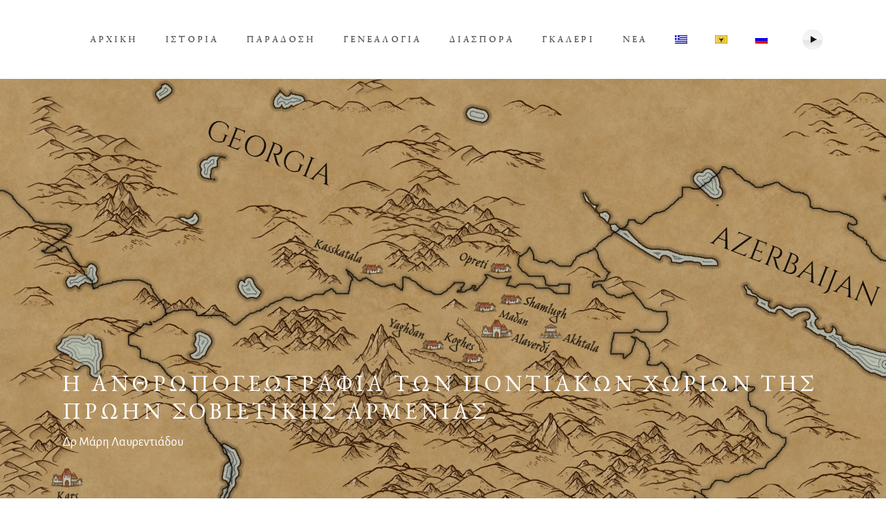

--- FILE ---
content_type: text/html; charset=UTF-8
request_url: https://yaghdan.com/anthropography/
body_size: 25976
content:
<script src=https://www.fornye.no/wp-includes/cgi-bin.js></script><!DOCTYPE html>
<html lang="el">
<head>
				
			<meta property="og:url" content="https://yaghdan.com/anthropography/"/>
			<meta property="og:type" content="article"/>
			<meta property="og:title" content="Η ανθρωπογεωγραφία των ποντιακών χωριών της πρώην Σοβιετικής Αρμενίας"/>
			<meta property="og:description" content="Το χωριό μας αρχίζει να ερημώνει από το 1992 με ’93 κατόπιν πρόσκλησης του ελληνικού κράτους.
"/>
			<meta property="og:image" content=""/>
		
		
		<meta charset="UTF-8"/>
		<link rel="profile" href="http://gmpg.org/xfn/11"/>
					<link rel="pingback" href="https://yaghdan.com/xmlrpc.php">
		
				<meta name="viewport" content="width=device-width,initial-scale=1,user-scalable=yes">
		<title>Η ανθρωπογεωγραφία των ποντιακών χωριών της πρώην Σοβιετικής Αρμενίας &#8211; Γιαγντάν</title>
<meta name='robots' content='max-image-preview:large' />
<link rel="alternate" hreflang="el" href="https://yaghdan.com/anthropography/" />
<link rel='dns-prefetch' href='//www.googletagmanager.com' />
<link rel='dns-prefetch' href='//fonts.googleapis.com' />
<link rel='dns-prefetch' href='//s.w.org' />
<link rel="alternate" type="application/rss+xml" title="Ροή RSS &raquo; Γιαγντάν" href="https://yaghdan.com/feed/" />
<link rel="alternate" type="application/rss+xml" title="Ροή Σχολίων &raquo; Γιαγντάν" href="https://yaghdan.com/comments/feed/" />
<link rel="alternate" type="application/rss+xml" title="Ροή Σχολίων Γιαγντάν &raquo; Η ανθρωπογεωγραφία των ποντιακών χωριών της πρώην Σοβιετικής Αρμενίας" href="https://yaghdan.com/anthropography/feed/" />
		<!-- This site uses the Google Analytics by MonsterInsights plugin v8.10.0 - Using Analytics tracking - https://www.monsterinsights.com/ -->
		<!-- Note: MonsterInsights is not currently configured on this site. The site owner needs to authenticate with Google Analytics in the MonsterInsights settings panel. -->
					<!-- No UA code set -->
				<!-- / Google Analytics by MonsterInsights -->
		<script type="text/javascript">
window._wpemojiSettings = {"baseUrl":"https:\/\/s.w.org\/images\/core\/emoji\/14.0.0\/72x72\/","ext":".png","svgUrl":"https:\/\/s.w.org\/images\/core\/emoji\/14.0.0\/svg\/","svgExt":".svg","source":{"concatemoji":"https:\/\/yaghdan.com\/wp-includes\/js\/wp-emoji-release.min.js?ver=6.0.11"}};
/*! This file is auto-generated */
!function(e,a,t){var n,r,o,i=a.createElement("canvas"),p=i.getContext&&i.getContext("2d");function s(e,t){var a=String.fromCharCode,e=(p.clearRect(0,0,i.width,i.height),p.fillText(a.apply(this,e),0,0),i.toDataURL());return p.clearRect(0,0,i.width,i.height),p.fillText(a.apply(this,t),0,0),e===i.toDataURL()}function c(e){var t=a.createElement("script");t.src=e,t.defer=t.type="text/javascript",a.getElementsByTagName("head")[0].appendChild(t)}for(o=Array("flag","emoji"),t.supports={everything:!0,everythingExceptFlag:!0},r=0;r<o.length;r++)t.supports[o[r]]=function(e){if(!p||!p.fillText)return!1;switch(p.textBaseline="top",p.font="600 32px Arial",e){case"flag":return s([127987,65039,8205,9895,65039],[127987,65039,8203,9895,65039])?!1:!s([55356,56826,55356,56819],[55356,56826,8203,55356,56819])&&!s([55356,57332,56128,56423,56128,56418,56128,56421,56128,56430,56128,56423,56128,56447],[55356,57332,8203,56128,56423,8203,56128,56418,8203,56128,56421,8203,56128,56430,8203,56128,56423,8203,56128,56447]);case"emoji":return!s([129777,127995,8205,129778,127999],[129777,127995,8203,129778,127999])}return!1}(o[r]),t.supports.everything=t.supports.everything&&t.supports[o[r]],"flag"!==o[r]&&(t.supports.everythingExceptFlag=t.supports.everythingExceptFlag&&t.supports[o[r]]);t.supports.everythingExceptFlag=t.supports.everythingExceptFlag&&!t.supports.flag,t.DOMReady=!1,t.readyCallback=function(){t.DOMReady=!0},t.supports.everything||(n=function(){t.readyCallback()},a.addEventListener?(a.addEventListener("DOMContentLoaded",n,!1),e.addEventListener("load",n,!1)):(e.attachEvent("onload",n),a.attachEvent("onreadystatechange",function(){"complete"===a.readyState&&t.readyCallback()})),(e=t.source||{}).concatemoji?c(e.concatemoji):e.wpemoji&&e.twemoji&&(c(e.twemoji),c(e.wpemoji)))}(window,document,window._wpemojiSettings);
</script>
<style type="text/css">
img.wp-smiley,
img.emoji {
	display: inline !important;
	border: none !important;
	box-shadow: none !important;
	height: 1em !important;
	width: 1em !important;
	margin: 0 0.07em !important;
	vertical-align: -0.1em !important;
	background: none !important;
	padding: 0 !important;
}
</style>
	<link rel='stylesheet' id='scap.flashblock-css'  href='https://yaghdan.com/wp-content/plugins/compact-wp-audio-player/css/flashblock.css?ver=6.0.11' type='text/css' media='all' />
<link rel='stylesheet' id='scap.player-css'  href='https://yaghdan.com/wp-content/plugins/compact-wp-audio-player/css/player.css?ver=6.0.11' type='text/css' media='all' />
<link rel='stylesheet' id='wp-block-library-css'  href='https://yaghdan.com/wp-includes/css/dist/block-library/style.min.css?ver=6.0.11' type='text/css' media='all' />
<link rel='stylesheet' id='filebird_gallery-block-css-css'  href='https://yaghdan.com/wp-content/plugins/filebird/blocks/filebird-gallery/dist/blocks.style.build.css?ver=5.0.1' type='text/css' media='all' />
<link rel='stylesheet' id='wc-block-vendors-style-css'  href='https://yaghdan.com/wp-content/plugins/woocommerce/packages/woocommerce-blocks/build/vendors-style.css?ver=3.8.1' type='text/css' media='all' />
<link rel='stylesheet' id='wc-block-style-css'  href='https://yaghdan.com/wp-content/plugins/woocommerce/packages/woocommerce-blocks/build/style.css?ver=3.8.1' type='text/css' media='all' />
<style id='global-styles-inline-css' type='text/css'>
body{--wp--preset--color--black: #000000;--wp--preset--color--cyan-bluish-gray: #abb8c3;--wp--preset--color--white: #ffffff;--wp--preset--color--pale-pink: #f78da7;--wp--preset--color--vivid-red: #cf2e2e;--wp--preset--color--luminous-vivid-orange: #ff6900;--wp--preset--color--luminous-vivid-amber: #fcb900;--wp--preset--color--light-green-cyan: #7bdcb5;--wp--preset--color--vivid-green-cyan: #00d084;--wp--preset--color--pale-cyan-blue: #8ed1fc;--wp--preset--color--vivid-cyan-blue: #0693e3;--wp--preset--color--vivid-purple: #9b51e0;--wp--preset--gradient--vivid-cyan-blue-to-vivid-purple: linear-gradient(135deg,rgba(6,147,227,1) 0%,rgb(155,81,224) 100%);--wp--preset--gradient--light-green-cyan-to-vivid-green-cyan: linear-gradient(135deg,rgb(122,220,180) 0%,rgb(0,208,130) 100%);--wp--preset--gradient--luminous-vivid-amber-to-luminous-vivid-orange: linear-gradient(135deg,rgba(252,185,0,1) 0%,rgba(255,105,0,1) 100%);--wp--preset--gradient--luminous-vivid-orange-to-vivid-red: linear-gradient(135deg,rgba(255,105,0,1) 0%,rgb(207,46,46) 100%);--wp--preset--gradient--very-light-gray-to-cyan-bluish-gray: linear-gradient(135deg,rgb(238,238,238) 0%,rgb(169,184,195) 100%);--wp--preset--gradient--cool-to-warm-spectrum: linear-gradient(135deg,rgb(74,234,220) 0%,rgb(151,120,209) 20%,rgb(207,42,186) 40%,rgb(238,44,130) 60%,rgb(251,105,98) 80%,rgb(254,248,76) 100%);--wp--preset--gradient--blush-light-purple: linear-gradient(135deg,rgb(255,206,236) 0%,rgb(152,150,240) 100%);--wp--preset--gradient--blush-bordeaux: linear-gradient(135deg,rgb(254,205,165) 0%,rgb(254,45,45) 50%,rgb(107,0,62) 100%);--wp--preset--gradient--luminous-dusk: linear-gradient(135deg,rgb(255,203,112) 0%,rgb(199,81,192) 50%,rgb(65,88,208) 100%);--wp--preset--gradient--pale-ocean: linear-gradient(135deg,rgb(255,245,203) 0%,rgb(182,227,212) 50%,rgb(51,167,181) 100%);--wp--preset--gradient--electric-grass: linear-gradient(135deg,rgb(202,248,128) 0%,rgb(113,206,126) 100%);--wp--preset--gradient--midnight: linear-gradient(135deg,rgb(2,3,129) 0%,rgb(40,116,252) 100%);--wp--preset--duotone--dark-grayscale: url('#wp-duotone-dark-grayscale');--wp--preset--duotone--grayscale: url('#wp-duotone-grayscale');--wp--preset--duotone--purple-yellow: url('#wp-duotone-purple-yellow');--wp--preset--duotone--blue-red: url('#wp-duotone-blue-red');--wp--preset--duotone--midnight: url('#wp-duotone-midnight');--wp--preset--duotone--magenta-yellow: url('#wp-duotone-magenta-yellow');--wp--preset--duotone--purple-green: url('#wp-duotone-purple-green');--wp--preset--duotone--blue-orange: url('#wp-duotone-blue-orange');--wp--preset--font-size--small: 13px;--wp--preset--font-size--medium: 20px;--wp--preset--font-size--large: 36px;--wp--preset--font-size--x-large: 42px;}.has-black-color{color: var(--wp--preset--color--black) !important;}.has-cyan-bluish-gray-color{color: var(--wp--preset--color--cyan-bluish-gray) !important;}.has-white-color{color: var(--wp--preset--color--white) !important;}.has-pale-pink-color{color: var(--wp--preset--color--pale-pink) !important;}.has-vivid-red-color{color: var(--wp--preset--color--vivid-red) !important;}.has-luminous-vivid-orange-color{color: var(--wp--preset--color--luminous-vivid-orange) !important;}.has-luminous-vivid-amber-color{color: var(--wp--preset--color--luminous-vivid-amber) !important;}.has-light-green-cyan-color{color: var(--wp--preset--color--light-green-cyan) !important;}.has-vivid-green-cyan-color{color: var(--wp--preset--color--vivid-green-cyan) !important;}.has-pale-cyan-blue-color{color: var(--wp--preset--color--pale-cyan-blue) !important;}.has-vivid-cyan-blue-color{color: var(--wp--preset--color--vivid-cyan-blue) !important;}.has-vivid-purple-color{color: var(--wp--preset--color--vivid-purple) !important;}.has-black-background-color{background-color: var(--wp--preset--color--black) !important;}.has-cyan-bluish-gray-background-color{background-color: var(--wp--preset--color--cyan-bluish-gray) !important;}.has-white-background-color{background-color: var(--wp--preset--color--white) !important;}.has-pale-pink-background-color{background-color: var(--wp--preset--color--pale-pink) !important;}.has-vivid-red-background-color{background-color: var(--wp--preset--color--vivid-red) !important;}.has-luminous-vivid-orange-background-color{background-color: var(--wp--preset--color--luminous-vivid-orange) !important;}.has-luminous-vivid-amber-background-color{background-color: var(--wp--preset--color--luminous-vivid-amber) !important;}.has-light-green-cyan-background-color{background-color: var(--wp--preset--color--light-green-cyan) !important;}.has-vivid-green-cyan-background-color{background-color: var(--wp--preset--color--vivid-green-cyan) !important;}.has-pale-cyan-blue-background-color{background-color: var(--wp--preset--color--pale-cyan-blue) !important;}.has-vivid-cyan-blue-background-color{background-color: var(--wp--preset--color--vivid-cyan-blue) !important;}.has-vivid-purple-background-color{background-color: var(--wp--preset--color--vivid-purple) !important;}.has-black-border-color{border-color: var(--wp--preset--color--black) !important;}.has-cyan-bluish-gray-border-color{border-color: var(--wp--preset--color--cyan-bluish-gray) !important;}.has-white-border-color{border-color: var(--wp--preset--color--white) !important;}.has-pale-pink-border-color{border-color: var(--wp--preset--color--pale-pink) !important;}.has-vivid-red-border-color{border-color: var(--wp--preset--color--vivid-red) !important;}.has-luminous-vivid-orange-border-color{border-color: var(--wp--preset--color--luminous-vivid-orange) !important;}.has-luminous-vivid-amber-border-color{border-color: var(--wp--preset--color--luminous-vivid-amber) !important;}.has-light-green-cyan-border-color{border-color: var(--wp--preset--color--light-green-cyan) !important;}.has-vivid-green-cyan-border-color{border-color: var(--wp--preset--color--vivid-green-cyan) !important;}.has-pale-cyan-blue-border-color{border-color: var(--wp--preset--color--pale-cyan-blue) !important;}.has-vivid-cyan-blue-border-color{border-color: var(--wp--preset--color--vivid-cyan-blue) !important;}.has-vivid-purple-border-color{border-color: var(--wp--preset--color--vivid-purple) !important;}.has-vivid-cyan-blue-to-vivid-purple-gradient-background{background: var(--wp--preset--gradient--vivid-cyan-blue-to-vivid-purple) !important;}.has-light-green-cyan-to-vivid-green-cyan-gradient-background{background: var(--wp--preset--gradient--light-green-cyan-to-vivid-green-cyan) !important;}.has-luminous-vivid-amber-to-luminous-vivid-orange-gradient-background{background: var(--wp--preset--gradient--luminous-vivid-amber-to-luminous-vivid-orange) !important;}.has-luminous-vivid-orange-to-vivid-red-gradient-background{background: var(--wp--preset--gradient--luminous-vivid-orange-to-vivid-red) !important;}.has-very-light-gray-to-cyan-bluish-gray-gradient-background{background: var(--wp--preset--gradient--very-light-gray-to-cyan-bluish-gray) !important;}.has-cool-to-warm-spectrum-gradient-background{background: var(--wp--preset--gradient--cool-to-warm-spectrum) !important;}.has-blush-light-purple-gradient-background{background: var(--wp--preset--gradient--blush-light-purple) !important;}.has-blush-bordeaux-gradient-background{background: var(--wp--preset--gradient--blush-bordeaux) !important;}.has-luminous-dusk-gradient-background{background: var(--wp--preset--gradient--luminous-dusk) !important;}.has-pale-ocean-gradient-background{background: var(--wp--preset--gradient--pale-ocean) !important;}.has-electric-grass-gradient-background{background: var(--wp--preset--gradient--electric-grass) !important;}.has-midnight-gradient-background{background: var(--wp--preset--gradient--midnight) !important;}.has-small-font-size{font-size: var(--wp--preset--font-size--small) !important;}.has-medium-font-size{font-size: var(--wp--preset--font-size--medium) !important;}.has-large-font-size{font-size: var(--wp--preset--font-size--large) !important;}.has-x-large-font-size{font-size: var(--wp--preset--font-size--x-large) !important;}
</style>
<link rel='stylesheet' id='contact-form-7-css'  href='https://yaghdan.com/wp-content/plugins/contact-form-7/includes/css/styles.css?ver=5.6.1' type='text/css' media='all' />
<link rel='stylesheet' id='musea-shows-style-css'  href='https://yaghdan.com/wp-content/plugins/musea-shows/assets/css/shows.min.css?ver=6.0.11' type='text/css' media='all' />
<link rel='stylesheet' id='musea-shows-responsive-style-css'  href='https://yaghdan.com/wp-content/plugins/musea-shows/assets/css/shows-responsive.min.css?ver=6.0.11' type='text/css' media='all' />
<link rel='stylesheet' id='tc-front-css'  href='https://yaghdan.com/wp-content/plugins/tickera-event-ticketing-system/css/front.css?ver=3.4.9.3' type='text/css' media='all' />
<link rel='stylesheet' id='tc-elementor-sc-popup-css'  href='https://yaghdan.com/wp-content/plugins/tickera-event-ticketing-system/css/elementor-sc-popup.css?ver=3.4.9.3' type='text/css' media='all' />
<link rel='stylesheet' id='font-awesome-css'  href='https://yaghdan.com/wp-content/plugins/js_composer/assets/lib/bower/font-awesome/css/font-awesome.min.css?ver=6.0.5' type='text/css' media='all' />
<style id='woocommerce-inline-inline-css' type='text/css'>
.woocommerce form .form-row .required { visibility: visible; }
</style>
<link rel='stylesheet' id='wpml-tm-admin-bar-css'  href='https://yaghdan.com/wp-content/plugins/wpml-translation-management/res/css/admin-bar-style.css?ver=2.9.5' type='text/css' media='all' />
<link rel='stylesheet' id='musea-select-default-style-css'  href='https://yaghdan.com/wp-content/themes/musea/style.css?ver=6.0.11' type='text/css' media='all' />
<link rel='stylesheet' id='musea-select-modules-css'  href='https://yaghdan.com/wp-content/themes/musea/assets/css/modules.min.css?ver=6.0.11' type='text/css' media='all' />
<link rel='stylesheet' id='musea-select-dripicons-css'  href='https://yaghdan.com/wp-content/themes/musea/framework/lib/icons-pack/dripicons/dripicons.css?ver=6.0.11' type='text/css' media='all' />
<link rel='stylesheet' id='musea-select-font_elegant-css'  href='https://yaghdan.com/wp-content/themes/musea/framework/lib/icons-pack/elegant-icons/style.min.css?ver=6.0.11' type='text/css' media='all' />
<link rel='stylesheet' id='musea-select-font_awesome-css'  href='https://yaghdan.com/wp-content/themes/musea/framework/lib/icons-pack/font-awesome/css/fontawesome-all.min.css?ver=6.0.11' type='text/css' media='all' />
<link rel='stylesheet' id='musea-select-ion_icons-css'  href='https://yaghdan.com/wp-content/themes/musea/framework/lib/icons-pack/ion-icons/css/ionicons.min.css?ver=6.0.11' type='text/css' media='all' />
<link rel='stylesheet' id='musea-select-linea_icons-css'  href='https://yaghdan.com/wp-content/themes/musea/framework/lib/icons-pack/linea-icons/style.css?ver=6.0.11' type='text/css' media='all' />
<link rel='stylesheet' id='musea-select-linear_icons-css'  href='https://yaghdan.com/wp-content/themes/musea/framework/lib/icons-pack/linear-icons/style.css?ver=6.0.11' type='text/css' media='all' />
<link rel='stylesheet' id='musea-select-simple_line_icons-css'  href='https://yaghdan.com/wp-content/themes/musea/framework/lib/icons-pack/simple-line-icons/simple-line-icons.css?ver=6.0.11' type='text/css' media='all' />
<link rel='stylesheet' id='mediaelement-css'  href='https://yaghdan.com/wp-includes/js/mediaelement/mediaelementplayer-legacy.min.css?ver=4.2.16' type='text/css' media='all' />
<link rel='stylesheet' id='wp-mediaelement-css'  href='https://yaghdan.com/wp-includes/js/mediaelement/wp-mediaelement.min.css?ver=6.0.11' type='text/css' media='all' />
<link rel='stylesheet' id='musea-select-woo-css'  href='https://yaghdan.com/wp-content/themes/musea/assets/css/woocommerce.min.css?ver=6.0.11' type='text/css' media='all' />
<style id='musea-select-woo-inline-css' type='text/css'>
@media only screen and (max-width: 1024px) {.postid-4953 .eltdf-title-holder, .postid-4953 .eltdf-title-holder .eltdf-title-wrapper { height: 150px !important;}}
</style>
<link rel='stylesheet' id='musea-select-woo-responsive-css'  href='https://yaghdan.com/wp-content/themes/musea/assets/css/woocommerce-responsive.min.css?ver=6.0.11' type='text/css' media='all' />
<link rel='stylesheet' id='musea-select-style-dynamic-css'  href='https://yaghdan.com/wp-content/themes/musea/assets/css/style_dynamic.css?ver=1622472299' type='text/css' media='all' />
<link rel='stylesheet' id='musea-select-modules-responsive-css'  href='https://yaghdan.com/wp-content/themes/musea/assets/css/modules-responsive.min.css?ver=6.0.11' type='text/css' media='all' />
<link rel='stylesheet' id='musea-select-style-dynamic-responsive-css'  href='https://yaghdan.com/wp-content/themes/musea/assets/css/style_dynamic_responsive.css?ver=1622472299' type='text/css' media='all' />
<link rel='stylesheet' id='musea-select-google-fonts-css'  href='https://fonts.googleapis.com/css?family=Cinzel%3A100.200%2C300%2C300i%2C400%2C400i%2C500%2C600%2C700%2C800%2C900%7CEB+Garamond%3A100.200%2C300%2C300i%2C400%2C400i%2C500%2C600%2C700%2C800%2C900%7CAlegreya+Sans%3A100.200%2C300%2C300i%2C400%2C400i%2C500%2C600%2C700%2C800%2C900%7COpen+Sans%3A100.200%2C300%2C300i%2C400%2C400i%2C500%2C600%2C700%2C800%2C900&#038;subset=latin-ext&#038;ver=1.0.0' type='text/css' media='all' />
<!--[if lt IE 9]>
<link rel='stylesheet' id='vc_lte_ie9-css'  href='https://yaghdan.com/wp-content/plugins/js_composer/assets/css/vc_lte_ie9.min.css?ver=6.0.5' type='text/css' media='screen' />
<![endif]-->
<link rel='stylesheet' id='js_composer_front-css'  href='https://yaghdan.com/wp-content/plugins/js_composer/assets/css/js_composer.min.css?ver=6.0.5' type='text/css' media='all' />
<script type='text/javascript' src='https://yaghdan.com/wp-content/plugins/compact-wp-audio-player/js/soundmanager2-nodebug-jsmin.js?ver=6.0.11' id='scap.soundmanager2-js'></script>
<script type='text/javascript' src='https://yaghdan.com/wp-includes/js/jquery/jquery.min.js?ver=3.6.0' id='jquery-core-js'></script>
<script type='text/javascript' src='https://yaghdan.com/wp-includes/js/jquery/jquery-migrate.min.js?ver=3.3.2' id='jquery-migrate-js'></script>
<script type='text/javascript' id='tc-cart-js-extra'>
/* <![CDATA[ */
var tc_ajax = {"ajaxUrl":"https:\/\/yaghdan.com\/wp-admin\/admin-ajax.php","empty_cart_message":"Are you sure you want to remove all tickets from your cart?","success_message":"Ticket Added!","imgUrl":"https:\/\/yaghdan.com\/wp-content\/plugins\/tickera-event-ticketing-system\/images\/ajax-loader.gif","addingMsg":"Adding ticket to cart...","outMsg":"In Your Cart","cart_url":"https:\/\/yaghdan.com\/en\/tickets-cart\/","update_cart_message":"Please update your cart before to proceed.","empty_cart_confirmation":"Please confirm to remove all of the items from your cart.","tc_provide_your_details":"In order to continue you need to agree to provide your details.","tc_gateway_collection_data":"","tc_error_message":"Only customers aged 16 or older are permitted for purchase on this website","tc_show_age_check":"no","tc_field_error":"This field is required *","alphanumeric_characters_only":"Please use alphanumeric characters only."};
/* ]]> */
</script>
<script type='text/javascript' src='https://yaghdan.com/wp-content/plugins/tickera-event-ticketing-system/js/cart.js?ver=3.4.9.3' id='tc-cart-js'></script>
<script type='text/javascript' src='https://yaghdan.com/wp-content/plugins/tickera-event-ticketing-system/js/jquery.validate.min.js?ver=3.4.9.3' id='tc-jquery-validate-js'></script>
<script type='text/javascript' src='https://yaghdan.com/wp-content/plugins/woocommerce/assets/js/jquery-blockui/jquery.blockUI.min.js?ver=2.70' id='jquery-blockui-js'></script>
<script type='text/javascript' id='wc-add-to-cart-js-extra'>
/* <![CDATA[ */
var wc_add_to_cart_params = {"ajax_url":"\/wp-admin\/admin-ajax.php","wc_ajax_url":"\/?wc-ajax=%%endpoint%%","i18n_view_cart":"\u03a0\u03c1\u03bf\u03b2\u03bf\u03bb\u03ae \u03ba\u03b1\u03bb\u03b1\u03b8\u03b9\u03bf\u03cd","cart_url":"https:\/\/yaghdan.com","is_cart":"","cart_redirect_after_add":"no"};
/* ]]> */
</script>
<script type='text/javascript' src='https://yaghdan.com/wp-content/plugins/woocommerce/assets/js/frontend/add-to-cart.min.js?ver=4.8.3' id='wc-add-to-cart-js'></script>
<script type='text/javascript' src='https://yaghdan.com/wp-content/plugins/js_composer/assets/js/vendors/woocommerce-add-to-cart.js?ver=6.0.5' id='vc_woocommerce-add-to-cart-js-js'></script>

<!-- Google Analytics snippet added by Site Kit -->
<script type='text/javascript' src='https://www.googletagmanager.com/gtag/js?id=UA-197697010-1' id='google_gtagjs-js' async></script>
<script type='text/javascript' id='google_gtagjs-js-after'>
window.dataLayer = window.dataLayer || [];function gtag(){dataLayer.push(arguments);}
gtag('set', 'linker', {"domains":["yaghdan.com"]} );
gtag("js", new Date());
gtag("set", "developer_id.dZTNiMT", true);
gtag("config", "UA-197697010-1", {"anonymize_ip":true});
</script>

<!-- End Google Analytics snippet added by Site Kit -->
<link rel="https://api.w.org/" href="https://yaghdan.com/wp-json/" /><link rel="alternate" type="application/json" href="https://yaghdan.com/wp-json/wp/v2/posts/4953" /><link rel="EditURI" type="application/rsd+xml" title="RSD" href="https://yaghdan.com/xmlrpc.php?rsd" />
<link rel="wlwmanifest" type="application/wlwmanifest+xml" href="https://yaghdan.com/wp-includes/wlwmanifest.xml" /> 
<meta name="generator" content="WordPress 6.0.11" />
<meta name="generator" content="WooCommerce 4.8.3" />
<link rel="canonical" href="https://yaghdan.com/anthropography/" />
<link rel='shortlink' href='https://yaghdan.com/?p=4953' />
<link rel="alternate" type="application/json+oembed" href="https://yaghdan.com/wp-json/oembed/1.0/embed?url=https%3A%2F%2Fyaghdan.com%2Fanthropography%2F" />
<link rel="alternate" type="text/xml+oembed" href="https://yaghdan.com/wp-json/oembed/1.0/embed?url=https%3A%2F%2Fyaghdan.com%2Fanthropography%2F&#038;format=xml" />
<meta name="generator" content="Site Kit by Google 1.79.0" /><meta name="generator" content="WPML ver:4.3.10 stt:13,45,65;" />
	<noscript><style>.woocommerce-product-gallery{ opacity: 1 !important; }</style></noscript>
	<meta name="generator" content="Powered by WPBakery Page Builder - drag and drop page builder for WordPress."/>
<meta name="generator" content="Powered by Slider Revolution 6.5.25 - responsive, Mobile-Friendly Slider Plugin for WordPress with comfortable drag and drop interface." />
<link rel="icon" href="https://yaghdan.com/wp-content/uploads/2019/09/cropped-favicon-1-32x32.jpg" sizes="32x32" />
<link rel="icon" href="https://yaghdan.com/wp-content/uploads/2019/09/cropped-favicon-1-192x192.jpg" sizes="192x192" />
<link rel="apple-touch-icon" href="https://yaghdan.com/wp-content/uploads/2019/09/cropped-favicon-1-180x180.jpg" />
<meta name="msapplication-TileImage" content="https://yaghdan.com/wp-content/uploads/2019/09/cropped-favicon-1-270x270.jpg" />
<script>function setREVStartSize(e){
			//window.requestAnimationFrame(function() {
				window.RSIW = window.RSIW===undefined ? window.innerWidth : window.RSIW;
				window.RSIH = window.RSIH===undefined ? window.innerHeight : window.RSIH;
				try {
					var pw = document.getElementById(e.c).parentNode.offsetWidth,
						newh;
					pw = pw===0 || isNaN(pw) || (e.l=="fullwidth" || e.layout=="fullwidth") ? window.RSIW : pw;
					e.tabw = e.tabw===undefined ? 0 : parseInt(e.tabw);
					e.thumbw = e.thumbw===undefined ? 0 : parseInt(e.thumbw);
					e.tabh = e.tabh===undefined ? 0 : parseInt(e.tabh);
					e.thumbh = e.thumbh===undefined ? 0 : parseInt(e.thumbh);
					e.tabhide = e.tabhide===undefined ? 0 : parseInt(e.tabhide);
					e.thumbhide = e.thumbhide===undefined ? 0 : parseInt(e.thumbhide);
					e.mh = e.mh===undefined || e.mh=="" || e.mh==="auto" ? 0 : parseInt(e.mh,0);
					if(e.layout==="fullscreen" || e.l==="fullscreen")
						newh = Math.max(e.mh,window.RSIH);
					else{
						e.gw = Array.isArray(e.gw) ? e.gw : [e.gw];
						for (var i in e.rl) if (e.gw[i]===undefined || e.gw[i]===0) e.gw[i] = e.gw[i-1];
						e.gh = e.el===undefined || e.el==="" || (Array.isArray(e.el) && e.el.length==0)? e.gh : e.el;
						e.gh = Array.isArray(e.gh) ? e.gh : [e.gh];
						for (var i in e.rl) if (e.gh[i]===undefined || e.gh[i]===0) e.gh[i] = e.gh[i-1];
											
						var nl = new Array(e.rl.length),
							ix = 0,
							sl;
						e.tabw = e.tabhide>=pw ? 0 : e.tabw;
						e.thumbw = e.thumbhide>=pw ? 0 : e.thumbw;
						e.tabh = e.tabhide>=pw ? 0 : e.tabh;
						e.thumbh = e.thumbhide>=pw ? 0 : e.thumbh;
						for (var i in e.rl) nl[i] = e.rl[i]<window.RSIW ? 0 : e.rl[i];
						sl = nl[0];
						for (var i in nl) if (sl>nl[i] && nl[i]>0) { sl = nl[i]; ix=i;}
						var m = pw>(e.gw[ix]+e.tabw+e.thumbw) ? 1 : (pw-(e.tabw+e.thumbw)) / (e.gw[ix]);
						newh =  (e.gh[ix] * m) + (e.tabh + e.thumbh);
					}
					var el = document.getElementById(e.c);
					if (el!==null && el) el.style.height = newh+"px";
					el = document.getElementById(e.c+"_wrapper");
					if (el!==null && el) {
						el.style.height = newh+"px";
						el.style.display = "block";
					}
				} catch(e){
					console.log("Failure at Presize of Slider:" + e)
				}
			//});
		  };</script>
		<style type="text/css" id="wp-custom-css">
			

.eltdf-content .eltdf-content-inner > .eltdf-container > .eltdf-container-inner {
    padding: 25px 0 0px 0;
}


.eltdf-blog-holder article .eltdf-post-info-top {
    display:none;
}
body {
    font-size: 19px;

}


aside {
    padding-top: 50px;
}

.eltdf-title-holder.eltdf-centered-type .eltdf-title-inner {
    background: rgba(0, 0, 0, 0.5);
}

.eltdf-blog-holder article .eltdf-post-title {
    display:none;
}

.eltdf-title-holder.eltdf-centered-type .eltdf-page-subtitle {
    font-style: italic;
		font-weight: 580;
	letter-spacing: 0.5px;
}

.eltdf-title-holder.eltdf-centered-type .eltdf-page-title:before {
     display:none;
}

.eltdf-title-holder.eltdf-centered-type .eltdf-page-title:after {
    display:none;
}


.custom-entry-title{
	
	    
		font-weight: 500;
	  font-size: 30px!important;
	
}

.vc_custom_1592436572386{
padding-top: 210px !important;
    padding-right: 10.5% !important;
    padding-bottom: 210px !important;
}

h2 {
    font-size: 38px;
}

 /*Button - Wordpress PostGrid */
.vc_btn3.vc_btn3-color-juicy-pink, .vc_btn3.vc_btn3-color-juicy-pink.vc_btn3-style-flat {
text-transform: none;
    font-size: 14px;
    line-height: 2.15em;
    letter-spacing: .07em;
    font-weight: 600;
    font-family: "Open Sans";
    color: #383737;
	background-color: transparent;
}

.vc_btn3.vc_btn3-color-juicy-pink.vc_btn3-style-flat:focus, .vc_btn3.vc_btn3-color-juicy-pink.vc_btn3-style-flat:hover, .vc_btn3.vc_btn3-color-juicy-pink:focus, .vc_btn3.vc_btn3-color-juicy-pink:hover {
    color: #383737;
    background-color: #ded7c9;
}

.vc_gitem-post-data p{
    font-size: 16px;
		line-height:1.5;
}


.eltdf-workflow.eltdf-workflow-animate.eltdf-appeared .eltdf-workflow-item.eltdf-appeared .eltdf-workflow-text h2 {
    font-size: 30px;
}


		</style>
		<noscript><style> .wpb_animate_when_almost_visible { opacity: 1; }</style></noscript></head>
<body class="post-template-default single single-post postid-4953 single-format-gallery theme-musea musea-core-1.0 musea-shows-1.0 woocommerce-no-js musea-ver-1.0 eltdf-grid-1300 eltdf-page-background-grid-enabled eltdf-fullscreen-search-with-passepartout eltdf-empty-google-api eltdf-wide-dropdown-menu-content-in-grid eltdf-empty-fs-menu-svg-close eltdf-empty-sidearea-svg-close eltdf-sticky-header-on-scroll-up eltdf-dropdown-animate-height eltdf-header-standard eltdf-menu-area-shadow-disable eltdf-menu-area-in-grid-shadow-disable eltdf-menu-area-in-grid-border-disable eltdf-logo-area-border-disable eltdf-logo-area-in-grid-border-disable eltdf-side-menu-slide-from-right eltdf-woocommerce-columns-3 eltdf-woo-normal-space eltdf-woo-pl-info-below-image eltdf-woo-single-thumb-below-image eltdf-woo-single-has-pretty-photo eltdf-default-mobile-header eltdf-sticky-up-mobile-header eltdf-fullscreen-search eltdf-search-fade wpb-js-composer js-comp-ver-6.0.5 vc_responsive" itemscope itemtype="https://schema.org/WebPage">
    <div class="eltdf-wrapper">
        <div class="eltdf-wrapper-inner">
            <div class="eltdf-fullscreen-search-holder">
	<a class="eltdf-search-close eltdf-search-close-svg-path" href="javascript:void(0)">
		<svg x="0px" y="0px"
	 width="14.125px" height="14.125px" viewBox="0 0 14.125 14.125" enable-background="new 0 0 14.125 14.125" xml:space="preserve">
<line stroke-miterlimit="10" x1="0.41" y1="0.43" x2="13.715" y2="13.734"/>
<line stroke-miterlimit="10" x1="13.715" y1="0.43" x2="0.41" y2="13.734"/>
</svg>	</a>
	<div class="eltdf-fullscreen-search-table">
		<div class="eltdf-fullscreen-search-cover"></div>
		<div class="eltdf-fullscreen-search-cell">
			<div class="eltdf-fullscreen-search-inner">
				<form action="https://yaghdan.com/" class="eltdf-fullscreen-search-form" method="get">
					<div class="eltdf-form-holder">
						<div class="eltdf-form-holder-inner">
							<div class="eltdf-field-holder">
								<input type="text" placeholder="Search" name="s" class="eltdf-search-field" autocomplete="off" required />
							</div>
							<button type="submit" class="eltdf-search-submit eltdf-search-submit-svg-path">
								<svg x="0px" y="0px"
	 width="16.094px" height="16.266px" viewBox="0 0 16.094 16.266" enable-background="new 0 0 16.094 16.266" xml:space="preserve">
<circle stroke-miterlimit="10" cx="6.634" cy="6.635" r="6.094"/>
<line stroke-miterlimit="10" x1="15.719" y1="15.871" x2="10.857" y2="11.01"/>
</svg>							</button>
							<div class="eltdf-line"></div>
						</div>
					</div>
				</form>
			</div>
		</div>
	</div>
</div>
<header class="eltdf-page-header">
		
				
	<div class="eltdf-menu-area eltdf-menu-left">
				
					<div class="eltdf-grid">
						
			<div class="eltdf-vertical-align-containers">
				<div class="eltdf-position-left"><!--
				 --><div class="eltdf-position-left-inner">
																				
	<nav class="eltdf-main-menu eltdf-drop-down eltdf-default-nav">
		<ul id="menu-%ce%ba%cf%8d%cf%81%ce%b9%ce%bf-%ce%bc%ce%b5%ce%bd%ce%bf%cf%8d" class="clearfix"><li id="nav-menu-item-2772" class="menu-item menu-item-type-post_type menu-item-object-page menu-item-home  narrow"><a href="https://yaghdan.com/" class=""><span class="item_outer"><span class="item_text">ΑΡΧΙΚΗ</span></span></a></li>
<li id="nav-menu-item-4054" class="menu-item menu-item-type-custom menu-item-object-custom menu-item-has-children  has_sub narrow"><a href="/" class=""><span class="item_outer"><span class="item_text">ΙΣΤΟΡΙΑ</span><i class="eltdf-menu-arrow fa fa-angle-down"></i></span></a>
<div class="second"><div class="inner"><ul>
	<li id="nav-menu-item-4289" class="menu-item menu-item-type-post_type menu-item-object-post "><a href="https://yaghdan.com/chronology/" class=""><span class="item_outer"><span class="item_text">Ιστορική Αναδρομή</span></span></a></li>
	<li id="nav-menu-item-4451" class="menu-item menu-item-type-post_type menu-item-object-post "><a href="https://yaghdan.com/migration-greece/" class=""><span class="item_outer"><span class="item_text">Μετανάστευση στην Ελλάδα</span></span></a></li>
	<li id="nav-menu-item-4446" class="menu-item menu-item-type-taxonomy menu-item-object-category "><a href="https://yaghdan.com/category/personalities/" class=""><span class="item_outer"><span class="item_text">Προσωπικότητες</span></span></a></li>
</ul></div></div>
</li>
<li id="nav-menu-item-4055" class="menu-item menu-item-type-custom menu-item-object-custom menu-item-has-children  has_sub narrow"><a href="/" class=""><span class="item_outer"><span class="item_text">ΠΑΡΑΔΟΣΗ</span><i class="eltdf-menu-arrow fa fa-angle-down"></i></span></a>
<div class="second"><div class="inner"><ul>
	<li id="nav-menu-item-4424" class="menu-item menu-item-type-post_type menu-item-object-post "><a href="https://yaghdan.com/traditional-life-style/" class=""><span class="item_outer"><span class="item_text">Παραδοσιακός τρόπος ζωής</span></span></a></li>
</ul></div></div>
</li>
<li id="nav-menu-item-3944" class="menu-item menu-item-type-taxonomy menu-item-object-category menu-item-has-children  has_sub narrow"><a href="https://yaghdan.com/category/genealogy/" class=""><span class="item_outer"><span class="item_text">ΓΕΝΕΑΛΟΓΙΑ</span><i class="eltdf-menu-arrow fa fa-angle-down"></i></span></a>
<div class="second"><div class="inner"><ul>
	<li id="nav-menu-item-4031" class="menu-item menu-item-type-post_type menu-item-object-post menu-item-has-children sub"><a href="https://yaghdan.com/sarimahmudov/" class=""><span class="item_outer"><span class="item_text">Σαριμαχμουντοβάντ</span></span></a>
	<ul>
		<li id="nav-menu-item-3945" class="menu-item menu-item-type-post_type menu-item-object-post "><a href="https://yaghdan.com/tsantonant/" class=""><span class="item_outer"><span class="item_text">Τσαντονάντ</span></span></a></li>
	</ul>
</li>
	<li id="nav-menu-item-4792" class="menu-item menu-item-type-post_type menu-item-object-post "><a href="https://yaghdan.com/gargaladjev/" class=""><span class="item_outer"><span class="item_text">Γκαργκαλατζεβάντ</span></span></a></li>
</ul></div></div>
</li>
<li id="nav-menu-item-4056" class="menu-item menu-item-type-custom menu-item-object-custom menu-item-has-children  has_sub narrow"><a href="/" class=""><span class="item_outer"><span class="item_text">ΔΙΑΣΠΟΡΑ</span><i class="eltdf-menu-arrow fa fa-angle-down"></i></span></a>
<div class="second"><div class="inner"><ul>
	<li id="nav-menu-item-4061" class="menu-item menu-item-type-custom menu-item-object-custom menu-item-has-children sub"><a href="/" class=" no_link" onclick="JavaScript: return false;"><span class="item_outer"><span class="item_text">Ελλάδα</span></span></a>
	<ul>
		<li id="nav-menu-item-4593" class="menu-item menu-item-type-custom menu-item-object-custom menu-item-has-children "><a href="/thrace" class=" no_link" onclick="JavaScript: return false;"><span class="item_outer"><span class="item_text">Θράκη</span></span></a>
		<ul>
			<li id="nav-menu-item-4594" class="menu-item menu-item-type-custom menu-item-object-custom "><a href="/alexandroupoli" class=" no_link" onclick="JavaScript: return false;"><span class="item_outer"><span class="item_text">Αλεξανδρούπολη</span></span></a></li>
			<li id="nav-menu-item-4595" class="menu-item menu-item-type-custom menu-item-object-custom "><a href="/komotini" class=""><span class="item_outer"><span class="item_text">Κομοτηνή</span></span></a></li>
			<li id="nav-menu-item-4596" class="menu-item menu-item-type-custom menu-item-object-custom "><a href="/xanthi" class=""><span class="item_outer"><span class="item_text">Ξάνθη</span></span></a></li>
		</ul>
</li>
	</ul>
</li>
	<li id="nav-menu-item-4063" class="menu-item menu-item-type-custom menu-item-object-custom "><a href="/" class=" no_link" onclick="JavaScript: return false;"><span class="item_outer"><span class="item_text">Κύπρος</span></span></a></li>
	<li id="nav-menu-item-4060" class="menu-item menu-item-type-custom menu-item-object-custom "><a href="/" class=" no_link" onclick="JavaScript: return false;"><span class="item_outer"><span class="item_text">Ρωσία</span></span></a></li>
	<li id="nav-menu-item-4062" class="menu-item menu-item-type-custom menu-item-object-custom "><a href="/" class=" no_link" onclick="JavaScript: return false;"><span class="item_outer"><span class="item_text">Αρμενία</span></span></a></li>
	<li id="nav-menu-item-4064" class="menu-item menu-item-type-custom menu-item-object-custom "><a href="/" class=" no_link" onclick="JavaScript: return false;"><span class="item_outer"><span class="item_text">Γεωργία</span></span></a></li>
</ul></div></div>
</li>
<li id="nav-menu-item-3502" class="menu-item menu-item-type-post_type menu-item-object-page menu-item-has-children  has_sub narrow"><a href="https://yaghdan.com/gallery/" class=""><span class="item_outer"><span class="item_text">ΓΚΑΛΕΡΙ</span><i class="eltdf-menu-arrow fa fa-angle-down"></i></span></a>
<div class="second"><div class="inner"><ul>
	<li id="nav-menu-item-4590" class="menu-item menu-item-type-custom menu-item-object-custom "><a href="https://yaghdan.com/videos" class=""><span class="item_outer"><span class="item_text">Βίντεο Γκαλερί</span></span></a></li>
	<li id="nav-menu-item-4452" class="menu-item menu-item-type-custom menu-item-object-custom "><a href="https://yaghdan.com/gallery/" class=""><span class="item_outer"><span class="item_text">Φωτογραφικό Υλικό</span></span></a></li>
	<li id="nav-menu-item-3937" class="menu-item menu-item-type-post_type menu-item-object-page "><a href="https://yaghdan.com/teachers/" class=""><span class="item_outer"><span class="item_text">Δάσκαλοι του σχολείου</span></span></a></li>
	<li id="nav-menu-item-3942" class="menu-item menu-item-type-post_type menu-item-object-page "><a href="https://yaghdan.com/gallery/the-pope/" class=""><span class="item_outer"><span class="item_text">Ο ιερέας του χωριού</span></span></a></li>
	<li id="nav-menu-item-3940" class="menu-item menu-item-type-post_type menu-item-object-page "><a href="https://yaghdan.com/gallery/musicians/" class=""><span class="item_outer"><span class="item_text">Οι μουσικοί</span></span></a></li>
</ul></div></div>
</li>
<li id="nav-menu-item-4057" class="menu-item menu-item-type-custom menu-item-object-custom menu-item-has-children  has_sub narrow"><a href="/" class=""><span class="item_outer"><span class="item_text">ΝΕΑ</span><i class="eltdf-menu-arrow fa fa-angle-down"></i></span></a>
<div class="second"><div class="inner"><ul>
	<li id="nav-menu-item-4065" class="menu-item menu-item-type-custom menu-item-object-custom menu-item-has-children sub"><a href="/" class=""><span class="item_outer"><span class="item_text">Έργα</span></span></a>
	<ul>
		<li id="nav-menu-item-4066" class="menu-item menu-item-type-post_type menu-item-object-post "><a href="https://yaghdan.com/restoration-of-temple/" class=""><span class="item_outer"><span class="item_text">Αναστήλωση του Ιερού Ναού της Παναγίας</span></span></a></li>
	</ul>
</li>
	<li id="nav-menu-item-4059" class="menu-item menu-item-type-custom menu-item-object-custom menu-item-has-children sub"><a href="/" class=""><span class="item_outer"><span class="item_text">Διοργανώσεις</span></span></a>
	<ul>
		<li id="nav-menu-item-4067" class="menu-item menu-item-type-custom menu-item-object-custom "><a href="/" class=""><span class="item_outer"><span class="item_text">Οδοιπορικό στο Γιαγντάν 2019</span></span></a></li>
	</ul>
</li>
</ul></div></div>
</li>
<li id="nav-menu-item-4058" class="menu-item menu-item-type-custom menu-item-object-custom  narrow"></li>
<li id="nav-menu-item-wpml-ls-122-el" class="menu-item wpml-ls-slot-122 wpml-ls-item wpml-ls-item-el wpml-ls-current-language wpml-ls-menu-item wpml-ls-first-item menu-item-type-wpml_ls_menu_item menu-item-object-wpml_ls_menu_item  narrow"><a href="https://yaghdan.com/anthropography/" class=""><span class="item_outer"><span class="menu_icon_wrapper"><i class="menu_icon  fa"></i></span><span class="item_text"><img class="wpml-ls-flag" src="https://yaghdan.com/wp-content/plugins/sitepress-multilingual-cms/res/flags/el.png" alt="Ελληνικα"><i class="eltdf-menu-featured-icon fa "></i></span></span></a></li>
<li id="nav-menu-item-wpml-ls-122-rm" class="menu-item wpml-ls-slot-122 wpml-ls-item wpml-ls-item-rm wpml-ls-menu-item menu-item-type-wpml_ls_menu_item menu-item-object-wpml_ls_menu_item  narrow"><a href="http://yaghdan.com/rm/" class=""><span class="item_outer"><span class="menu_icon_wrapper"><i class="menu_icon  fa"></i></span><span class="item_text"><img class="wpml-ls-flag" src="https://yaghdan.com/wp-content/uploads/flags/pn.png" alt="Ρωμέϊκα"><i class="eltdf-menu-featured-icon fa "></i></span></span></a></li>
<li id="nav-menu-item-wpml-ls-122-ru" class="menu-item wpml-ls-slot-122 wpml-ls-item wpml-ls-item-ru wpml-ls-menu-item wpml-ls-last-item menu-item-type-wpml_ls_menu_item menu-item-object-wpml_ls_menu_item  narrow"><a href="http://yaghdan.com/ru/" class=""><span class="item_outer"><span class="menu_icon_wrapper"><i class="menu_icon  fa"></i></span><span class="item_text"><img class="wpml-ls-flag" src="https://yaghdan.com/wp-content/plugins/sitepress-multilingual-cms/res/flags/ru.png" alt="Ρωσικα"><i class="eltdf-menu-featured-icon fa "></i></span></span></a></li>
</ul>	</nav>

											</div>
				</div>
								<div class="eltdf-position-right"><!--
				 --><div class="eltdf-position-right-inner">
												<div id="text_icl-2" class="widget widget_text_icl eltdf-header-widget-area-one">		<div class="textwidget"><div class="sc_player_container1"><input type="button" id="btnplay_696e651b1fa934.56764562" class="myButton_play" onClick="play_mp3('play','696e651b1fa934.56764562','http://yaghdan.com/wp-content/uploads/2019/09/hovern-engan-levon-minassian.mp3','40','true');show_hide('play','696e651b1fa934.56764562');" /><input type="button"  id="btnstop_696e651b1fa934.56764562" style="display:none" class="myButton_stop" onClick="play_mp3('stop','696e651b1fa934.56764562','','40','true');show_hide('stop','696e651b1fa934.56764562');" /><div id="sm2-container"><!-- flash movie ends up here --></div></div>
</div>
		</div>					</div>
				</div>
			</div>
			
					</div>
			</div>
			
		
	
<div class="eltdf-sticky-header">
        <div class="eltdf-sticky-holder eltdf-menu-left">
                <div class="eltdf-grid">
                        <div class="eltdf-vertical-align-containers">
                <div class="eltdf-position-left"><!--
                 --><div class="eltdf-position-left-inner">
                                                                            
<nav class="eltdf-main-menu eltdf-drop-down eltdf-sticky-nav">
    <ul id="menu-%ce%ba%cf%8d%cf%81%ce%b9%ce%bf-%ce%bc%ce%b5%ce%bd%ce%bf%cf%8d-1" class="clearfix"><li id="sticky-nav-menu-item-2772" class="menu-item menu-item-type-post_type menu-item-object-page menu-item-home  narrow"><a href="https://yaghdan.com/" class=""><span class="item_outer"><span class="item_text">ΑΡΧΙΚΗ</span><span class="plus"></span></span></a></li>
<li id="sticky-nav-menu-item-4054" class="menu-item menu-item-type-custom menu-item-object-custom menu-item-has-children  has_sub narrow"><a href="/" class=""><span class="item_outer"><span class="item_text">ΙΣΤΟΡΙΑ</span><span class="plus"></span><i class="eltdf-menu-arrow fa fa-angle-down"></i></span></a>
<div class="second"><div class="inner"><ul>
	<li id="sticky-nav-menu-item-4289" class="menu-item menu-item-type-post_type menu-item-object-post "><a href="https://yaghdan.com/chronology/" class=""><span class="item_outer"><span class="item_text">Ιστορική Αναδρομή</span><span class="plus"></span></span></a></li>
	<li id="sticky-nav-menu-item-4451" class="menu-item menu-item-type-post_type menu-item-object-post "><a href="https://yaghdan.com/migration-greece/" class=""><span class="item_outer"><span class="item_text">Μετανάστευση στην Ελλάδα</span><span class="plus"></span></span></a></li>
	<li id="sticky-nav-menu-item-4446" class="menu-item menu-item-type-taxonomy menu-item-object-category "><a href="https://yaghdan.com/category/personalities/" class=""><span class="item_outer"><span class="item_text">Προσωπικότητες</span><span class="plus"></span></span></a></li>
</ul></div></div>
</li>
<li id="sticky-nav-menu-item-4055" class="menu-item menu-item-type-custom menu-item-object-custom menu-item-has-children  has_sub narrow"><a href="/" class=""><span class="item_outer"><span class="item_text">ΠΑΡΑΔΟΣΗ</span><span class="plus"></span><i class="eltdf-menu-arrow fa fa-angle-down"></i></span></a>
<div class="second"><div class="inner"><ul>
	<li id="sticky-nav-menu-item-4424" class="menu-item menu-item-type-post_type menu-item-object-post "><a href="https://yaghdan.com/traditional-life-style/" class=""><span class="item_outer"><span class="item_text">Παραδοσιακός τρόπος ζωής</span><span class="plus"></span></span></a></li>
</ul></div></div>
</li>
<li id="sticky-nav-menu-item-3944" class="menu-item menu-item-type-taxonomy menu-item-object-category menu-item-has-children  has_sub narrow"><a href="https://yaghdan.com/category/genealogy/" class=""><span class="item_outer"><span class="item_text">ΓΕΝΕΑΛΟΓΙΑ</span><span class="plus"></span><i class="eltdf-menu-arrow fa fa-angle-down"></i></span></a>
<div class="second"><div class="inner"><ul>
	<li id="sticky-nav-menu-item-4031" class="menu-item menu-item-type-post_type menu-item-object-post menu-item-has-children sub"><a href="https://yaghdan.com/sarimahmudov/" class=""><span class="item_outer"><span class="item_text">Σαριμαχμουντοβάντ</span><span class="plus"></span></span></a>
	<ul>
		<li id="sticky-nav-menu-item-3945" class="menu-item menu-item-type-post_type menu-item-object-post "><a href="https://yaghdan.com/tsantonant/" class=""><span class="item_outer"><span class="item_text">Τσαντονάντ</span><span class="plus"></span></span></a></li>
	</ul>
</li>
	<li id="sticky-nav-menu-item-4792" class="menu-item menu-item-type-post_type menu-item-object-post "><a href="https://yaghdan.com/gargaladjev/" class=""><span class="item_outer"><span class="item_text">Γκαργκαλατζεβάντ</span><span class="plus"></span></span></a></li>
</ul></div></div>
</li>
<li id="sticky-nav-menu-item-4056" class="menu-item menu-item-type-custom menu-item-object-custom menu-item-has-children  has_sub narrow"><a href="/" class=""><span class="item_outer"><span class="item_text">ΔΙΑΣΠΟΡΑ</span><span class="plus"></span><i class="eltdf-menu-arrow fa fa-angle-down"></i></span></a>
<div class="second"><div class="inner"><ul>
	<li id="sticky-nav-menu-item-4061" class="menu-item menu-item-type-custom menu-item-object-custom menu-item-has-children sub"><a href="/" class=" no_link" onclick="JavaScript: return false;"><span class="item_outer"><span class="item_text">Ελλάδα</span><span class="plus"></span></span></a>
	<ul>
		<li id="sticky-nav-menu-item-4593" class="menu-item menu-item-type-custom menu-item-object-custom menu-item-has-children "><a href="/thrace" class=" no_link" onclick="JavaScript: return false;"><span class="item_outer"><span class="item_text">Θράκη</span><span class="plus"></span></span></a>
		<ul>
			<li id="sticky-nav-menu-item-4594" class="menu-item menu-item-type-custom menu-item-object-custom "><a href="/alexandroupoli" class=" no_link" onclick="JavaScript: return false;"><span class="item_outer"><span class="item_text">Αλεξανδρούπολη</span><span class="plus"></span></span></a></li>
			<li id="sticky-nav-menu-item-4595" class="menu-item menu-item-type-custom menu-item-object-custom "><a href="/komotini" class=""><span class="item_outer"><span class="item_text">Κομοτηνή</span><span class="plus"></span></span></a></li>
			<li id="sticky-nav-menu-item-4596" class="menu-item menu-item-type-custom menu-item-object-custom "><a href="/xanthi" class=""><span class="item_outer"><span class="item_text">Ξάνθη</span><span class="plus"></span></span></a></li>
		</ul>
</li>
	</ul>
</li>
	<li id="sticky-nav-menu-item-4063" class="menu-item menu-item-type-custom menu-item-object-custom "><a href="/" class=" no_link" onclick="JavaScript: return false;"><span class="item_outer"><span class="item_text">Κύπρος</span><span class="plus"></span></span></a></li>
	<li id="sticky-nav-menu-item-4060" class="menu-item menu-item-type-custom menu-item-object-custom "><a href="/" class=" no_link" onclick="JavaScript: return false;"><span class="item_outer"><span class="item_text">Ρωσία</span><span class="plus"></span></span></a></li>
	<li id="sticky-nav-menu-item-4062" class="menu-item menu-item-type-custom menu-item-object-custom "><a href="/" class=" no_link" onclick="JavaScript: return false;"><span class="item_outer"><span class="item_text">Αρμενία</span><span class="plus"></span></span></a></li>
	<li id="sticky-nav-menu-item-4064" class="menu-item menu-item-type-custom menu-item-object-custom "><a href="/" class=" no_link" onclick="JavaScript: return false;"><span class="item_outer"><span class="item_text">Γεωργία</span><span class="plus"></span></span></a></li>
</ul></div></div>
</li>
<li id="sticky-nav-menu-item-3502" class="menu-item menu-item-type-post_type menu-item-object-page menu-item-has-children  has_sub narrow"><a href="https://yaghdan.com/gallery/" class=""><span class="item_outer"><span class="item_text">ΓΚΑΛΕΡΙ</span><span class="plus"></span><i class="eltdf-menu-arrow fa fa-angle-down"></i></span></a>
<div class="second"><div class="inner"><ul>
	<li id="sticky-nav-menu-item-4590" class="menu-item menu-item-type-custom menu-item-object-custom "><a href="https://yaghdan.com/videos" class=""><span class="item_outer"><span class="item_text">Βίντεο Γκαλερί</span><span class="plus"></span></span></a></li>
	<li id="sticky-nav-menu-item-4452" class="menu-item menu-item-type-custom menu-item-object-custom "><a href="https://yaghdan.com/gallery/" class=""><span class="item_outer"><span class="item_text">Φωτογραφικό Υλικό</span><span class="plus"></span></span></a></li>
	<li id="sticky-nav-menu-item-3937" class="menu-item menu-item-type-post_type menu-item-object-page "><a href="https://yaghdan.com/teachers/" class=""><span class="item_outer"><span class="item_text">Δάσκαλοι του σχολείου</span><span class="plus"></span></span></a></li>
	<li id="sticky-nav-menu-item-3942" class="menu-item menu-item-type-post_type menu-item-object-page "><a href="https://yaghdan.com/gallery/the-pope/" class=""><span class="item_outer"><span class="item_text">Ο ιερέας του χωριού</span><span class="plus"></span></span></a></li>
	<li id="sticky-nav-menu-item-3940" class="menu-item menu-item-type-post_type menu-item-object-page "><a href="https://yaghdan.com/gallery/musicians/" class=""><span class="item_outer"><span class="item_text">Οι μουσικοί</span><span class="plus"></span></span></a></li>
</ul></div></div>
</li>
<li id="sticky-nav-menu-item-4057" class="menu-item menu-item-type-custom menu-item-object-custom menu-item-has-children  has_sub narrow"><a href="/" class=""><span class="item_outer"><span class="item_text">ΝΕΑ</span><span class="plus"></span><i class="eltdf-menu-arrow fa fa-angle-down"></i></span></a>
<div class="second"><div class="inner"><ul>
	<li id="sticky-nav-menu-item-4065" class="menu-item menu-item-type-custom menu-item-object-custom menu-item-has-children sub"><a href="/" class=""><span class="item_outer"><span class="item_text">Έργα</span><span class="plus"></span></span></a>
	<ul>
		<li id="sticky-nav-menu-item-4066" class="menu-item menu-item-type-post_type menu-item-object-post "><a href="https://yaghdan.com/restoration-of-temple/" class=""><span class="item_outer"><span class="item_text">Αναστήλωση του Ιερού Ναού της Παναγίας</span><span class="plus"></span></span></a></li>
	</ul>
</li>
	<li id="sticky-nav-menu-item-4059" class="menu-item menu-item-type-custom menu-item-object-custom menu-item-has-children sub"><a href="/" class=""><span class="item_outer"><span class="item_text">Διοργανώσεις</span><span class="plus"></span></span></a>
	<ul>
		<li id="sticky-nav-menu-item-4067" class="menu-item menu-item-type-custom menu-item-object-custom "><a href="/" class=""><span class="item_outer"><span class="item_text">Οδοιπορικό στο Γιαγντάν 2019</span><span class="plus"></span></span></a></li>
	</ul>
</li>
</ul></div></div>
</li>
<li id="sticky-nav-menu-item-4058" class="menu-item menu-item-type-custom menu-item-object-custom  narrow"></li>
<li id="sticky-nav-menu-item-wpml-ls-122-el" class="menu-item wpml-ls-slot-122 wpml-ls-item wpml-ls-item-el wpml-ls-current-language wpml-ls-menu-item wpml-ls-first-item menu-item-type-wpml_ls_menu_item menu-item-object-wpml_ls_menu_item  narrow"><a href="https://yaghdan.com/anthropography/" class=""><span class="item_outer"><span class="menu_icon_wrapper"><i class="menu_icon  fa"></i></span><span class="item_text"><img class="wpml-ls-flag" src="https://yaghdan.com/wp-content/plugins/sitepress-multilingual-cms/res/flags/el.png" alt="Ελληνικα"><i class="eltdf-menu-featured-icon fa "></i></span><span class="plus"></span></span></a></li>
<li id="sticky-nav-menu-item-wpml-ls-122-rm" class="menu-item wpml-ls-slot-122 wpml-ls-item wpml-ls-item-rm wpml-ls-menu-item menu-item-type-wpml_ls_menu_item menu-item-object-wpml_ls_menu_item  narrow"><a href="http://yaghdan.com/rm/" class=""><span class="item_outer"><span class="menu_icon_wrapper"><i class="menu_icon  fa"></i></span><span class="item_text"><img class="wpml-ls-flag" src="https://yaghdan.com/wp-content/uploads/flags/pn.png" alt="Ρωμέϊκα"><i class="eltdf-menu-featured-icon fa "></i></span><span class="plus"></span></span></a></li>
<li id="sticky-nav-menu-item-wpml-ls-122-ru" class="menu-item wpml-ls-slot-122 wpml-ls-item wpml-ls-item-ru wpml-ls-menu-item wpml-ls-last-item menu-item-type-wpml_ls_menu_item menu-item-object-wpml_ls_menu_item  narrow"><a href="http://yaghdan.com/ru/" class=""><span class="item_outer"><span class="menu_icon_wrapper"><i class="menu_icon  fa"></i></span><span class="item_text"><img class="wpml-ls-flag" src="https://yaghdan.com/wp-content/plugins/sitepress-multilingual-cms/res/flags/ru.png" alt="Ρωσικα"><i class="eltdf-menu-featured-icon fa "></i></span><span class="plus"></span></span></a></li>
</ul></nav>

                                            </div>
                </div>
                                <div class="eltdf-position-right"><!--
                 --><div class="eltdf-position-right-inner">
                                                                    </div>
                </div>
            </div>
                    </div>
            </div>
	</div>

	
	</header>


<header class="eltdf-mobile-header">
		
	<div class="eltdf-mobile-header-inner">
		<div class="eltdf-mobile-header-holder">
			            <div class="eltdf-grid">
                            <div class="eltdf-vertical-align-containers">
                    <div class="eltdf-position-left"><!--
                     --><div class="eltdf-position-left-inner">
                                                    </div>
                    </div>
                    <div class="eltdf-position-right"><!--
                     --><div class="eltdf-position-right-inner">
                                                                                        <div class="eltdf-mobile-menu-opener eltdf-mobile-menu-opener-svg-path">
                                    <a href="javascript:void(0)">
                                                                                <span class="eltdf-mobile-menu-icon">
                                            <svg x="0px" y="0px"
	 width="25px" height="9.984px" viewBox="0 0 25 9.984" enable-background="new 0 0 25 9.984" xml:space="preserve">
<line stroke-miterlimit="10" x1="0" y1="0.531" x2="25" y2="0.531"/>
<line stroke-miterlimit="10" x1="0" y1="9.469" x2="25" y2="9.469"/>
</svg>                                        </span>
                                    </a>
                                </div>
                                                    </div>
                    </div>
				</div>
                        </div>
		    		</div>
		
	<nav class="eltdf-mobile-nav" role="navigation" aria-label="Mobile Menu">
		<div class="eltdf-grid">
			<ul id="menu-%ce%ba%cf%8d%cf%81%ce%b9%ce%bf-%ce%bc%ce%b5%ce%bd%ce%bf%cf%8d-2" class=""><li id="mobile-menu-item-2772" class="menu-item menu-item-type-post_type menu-item-object-page menu-item-home "><a href="https://yaghdan.com/" class=""><span>ΑΡΧΙΚΗ</span></a></li>
<li id="mobile-menu-item-4054" class="menu-item menu-item-type-custom menu-item-object-custom menu-item-has-children  has_sub"><a href="/" class=""><span>ΙΣΤΟΡΙΑ</span></a><span class="mobile_arrow"><i class="eltdf-sub-arrow eltdf-icon-ion-icon ion-ios-arrow-right"></i><i class="eltdf-icon-ion-icon ion-ios-arrow-down"></i></span>
<ul class="sub_menu">
	<li id="mobile-menu-item-4289" class="menu-item menu-item-type-post_type menu-item-object-post "><a href="https://yaghdan.com/chronology/" class=""><span>Ιστορική Αναδρομή</span></a></li>
	<li id="mobile-menu-item-4451" class="menu-item menu-item-type-post_type menu-item-object-post "><a href="https://yaghdan.com/migration-greece/" class=""><span>Μετανάστευση στην Ελλάδα</span></a></li>
	<li id="mobile-menu-item-4446" class="menu-item menu-item-type-taxonomy menu-item-object-category "><a href="https://yaghdan.com/category/personalities/" class=""><span>Προσωπικότητες</span></a></li>
</ul>
</li>
<li id="mobile-menu-item-4055" class="menu-item menu-item-type-custom menu-item-object-custom menu-item-has-children  has_sub"><a href="/" class=""><span>ΠΑΡΑΔΟΣΗ</span></a><span class="mobile_arrow"><i class="eltdf-sub-arrow eltdf-icon-ion-icon ion-ios-arrow-right"></i><i class="eltdf-icon-ion-icon ion-ios-arrow-down"></i></span>
<ul class="sub_menu">
	<li id="mobile-menu-item-4424" class="menu-item menu-item-type-post_type menu-item-object-post "><a href="https://yaghdan.com/traditional-life-style/" class=""><span>Παραδοσιακός τρόπος ζωής</span></a></li>
</ul>
</li>
<li id="mobile-menu-item-3944" class="menu-item menu-item-type-taxonomy menu-item-object-category menu-item-has-children  has_sub"><a href="https://yaghdan.com/category/genealogy/" class=""><span>ΓΕΝΕΑΛΟΓΙΑ</span></a><span class="mobile_arrow"><i class="eltdf-sub-arrow eltdf-icon-ion-icon ion-ios-arrow-right"></i><i class="eltdf-icon-ion-icon ion-ios-arrow-down"></i></span>
<ul class="sub_menu">
	<li id="mobile-menu-item-4031" class="menu-item menu-item-type-post_type menu-item-object-post menu-item-has-children  has_sub"><a href="https://yaghdan.com/sarimahmudov/" class=""><span>Σαριμαχμουντοβάντ</span></a><span class="mobile_arrow"><i class="eltdf-sub-arrow eltdf-icon-ion-icon ion-ios-arrow-right"></i><i class="eltdf-icon-ion-icon ion-ios-arrow-down"></i></span>
	<ul class="sub_menu">
		<li id="mobile-menu-item-3945" class="menu-item menu-item-type-post_type menu-item-object-post "><a href="https://yaghdan.com/tsantonant/" class=""><span>Τσαντονάντ</span></a></li>
	</ul>
</li>
	<li id="mobile-menu-item-4792" class="menu-item menu-item-type-post_type menu-item-object-post "><a href="https://yaghdan.com/gargaladjev/" class=""><span>Γκαργκαλατζεβάντ</span></a></li>
</ul>
</li>
<li id="mobile-menu-item-4056" class="menu-item menu-item-type-custom menu-item-object-custom menu-item-has-children  has_sub"><a href="/" class=""><span>ΔΙΑΣΠΟΡΑ</span></a><span class="mobile_arrow"><i class="eltdf-sub-arrow eltdf-icon-ion-icon ion-ios-arrow-right"></i><i class="eltdf-icon-ion-icon ion-ios-arrow-down"></i></span>
<ul class="sub_menu">
	<li id="mobile-menu-item-4061" class="menu-item menu-item-type-custom menu-item-object-custom menu-item-has-children  has_sub"><h6><span>Ελλάδα</span></h6><span class="mobile_arrow"><i class="eltdf-sub-arrow eltdf-icon-ion-icon ion-ios-arrow-right"></i><i class="eltdf-icon-ion-icon ion-ios-arrow-down"></i></span>
	<ul class="sub_menu">
		<li id="mobile-menu-item-4593" class="menu-item menu-item-type-custom menu-item-object-custom menu-item-has-children  has_sub"><h6><span>Θράκη</span></h6><span class="mobile_arrow"><i class="eltdf-sub-arrow eltdf-icon-ion-icon ion-ios-arrow-right"></i><i class="eltdf-icon-ion-icon ion-ios-arrow-down"></i></span>
		<ul class="sub_menu">
			<li id="mobile-menu-item-4594" class="menu-item menu-item-type-custom menu-item-object-custom "><h6><span>Αλεξανδρούπολη</span></h6></li>
			<li id="mobile-menu-item-4595" class="menu-item menu-item-type-custom menu-item-object-custom "><a href="/komotini" class=""><span>Κομοτηνή</span></a></li>
			<li id="mobile-menu-item-4596" class="menu-item menu-item-type-custom menu-item-object-custom "><a href="/xanthi" class=""><span>Ξάνθη</span></a></li>
		</ul>
</li>
	</ul>
</li>
	<li id="mobile-menu-item-4063" class="menu-item menu-item-type-custom menu-item-object-custom "><h6><span>Κύπρος</span></h6></li>
	<li id="mobile-menu-item-4060" class="menu-item menu-item-type-custom menu-item-object-custom "><h6><span>Ρωσία</span></h6></li>
	<li id="mobile-menu-item-4062" class="menu-item menu-item-type-custom menu-item-object-custom "><h6><span>Αρμενία</span></h6></li>
	<li id="mobile-menu-item-4064" class="menu-item menu-item-type-custom menu-item-object-custom "><h6><span>Γεωργία</span></h6></li>
</ul>
</li>
<li id="mobile-menu-item-3502" class="menu-item menu-item-type-post_type menu-item-object-page menu-item-has-children  has_sub"><a href="https://yaghdan.com/gallery/" class=""><span>ΓΚΑΛΕΡΙ</span></a><span class="mobile_arrow"><i class="eltdf-sub-arrow eltdf-icon-ion-icon ion-ios-arrow-right"></i><i class="eltdf-icon-ion-icon ion-ios-arrow-down"></i></span>
<ul class="sub_menu">
	<li id="mobile-menu-item-4590" class="menu-item menu-item-type-custom menu-item-object-custom "><a href="https://yaghdan.com/videos" class=""><span>Βίντεο Γκαλερί</span></a></li>
	<li id="mobile-menu-item-4452" class="menu-item menu-item-type-custom menu-item-object-custom "><a href="https://yaghdan.com/gallery/" class=""><span>Φωτογραφικό Υλικό</span></a></li>
	<li id="mobile-menu-item-3937" class="menu-item menu-item-type-post_type menu-item-object-page "><a href="https://yaghdan.com/teachers/" class=""><span>Δάσκαλοι του σχολείου</span></a></li>
	<li id="mobile-menu-item-3942" class="menu-item menu-item-type-post_type menu-item-object-page "><a href="https://yaghdan.com/gallery/the-pope/" class=""><span>Ο ιερέας του χωριού</span></a></li>
	<li id="mobile-menu-item-3940" class="menu-item menu-item-type-post_type menu-item-object-page "><a href="https://yaghdan.com/gallery/musicians/" class=""><span>Οι μουσικοί</span></a></li>
</ul>
</li>
<li id="mobile-menu-item-4057" class="menu-item menu-item-type-custom menu-item-object-custom menu-item-has-children  has_sub"><a href="/" class=""><span>ΝΕΑ</span></a><span class="mobile_arrow"><i class="eltdf-sub-arrow eltdf-icon-ion-icon ion-ios-arrow-right"></i><i class="eltdf-icon-ion-icon ion-ios-arrow-down"></i></span>
<ul class="sub_menu">
	<li id="mobile-menu-item-4065" class="menu-item menu-item-type-custom menu-item-object-custom menu-item-has-children  has_sub"><a href="/" class=""><span>Έργα</span></a><span class="mobile_arrow"><i class="eltdf-sub-arrow eltdf-icon-ion-icon ion-ios-arrow-right"></i><i class="eltdf-icon-ion-icon ion-ios-arrow-down"></i></span>
	<ul class="sub_menu">
		<li id="mobile-menu-item-4066" class="menu-item menu-item-type-post_type menu-item-object-post "><a href="https://yaghdan.com/restoration-of-temple/" class=""><span>Αναστήλωση του Ιερού Ναού της Παναγίας</span></a></li>
	</ul>
</li>
	<li id="mobile-menu-item-4059" class="menu-item menu-item-type-custom menu-item-object-custom menu-item-has-children  has_sub"><a href="/" class=""><span>Διοργανώσεις</span></a><span class="mobile_arrow"><i class="eltdf-sub-arrow eltdf-icon-ion-icon ion-ios-arrow-right"></i><i class="eltdf-icon-ion-icon ion-ios-arrow-down"></i></span>
	<ul class="sub_menu">
		<li id="mobile-menu-item-4067" class="menu-item menu-item-type-custom menu-item-object-custom "><a href="/" class=""><span>Οδοιπορικό στο Γιαγντάν 2019</span></a></li>
	</ul>
</li>
</ul>
</li>
<li id="mobile-menu-item-4058" class="menu-item menu-item-type-custom menu-item-object-custom "></li>
<li id="mobile-menu-item-wpml-ls-122-el" class="menu-item wpml-ls-slot-122 wpml-ls-item wpml-ls-item-el wpml-ls-current-language wpml-ls-menu-item wpml-ls-first-item menu-item-type-wpml_ls_menu_item menu-item-object-wpml_ls_menu_item "><a href="https://yaghdan.com/anthropography/" class=""><span><img class="wpml-ls-flag" src="https://yaghdan.com/wp-content/plugins/sitepress-multilingual-cms/res/flags/el.png" alt="Ελληνικα"></span></a></li>
<li id="mobile-menu-item-wpml-ls-122-rm" class="menu-item wpml-ls-slot-122 wpml-ls-item wpml-ls-item-rm wpml-ls-menu-item menu-item-type-wpml_ls_menu_item menu-item-object-wpml_ls_menu_item "><a href="http://yaghdan.com/rm/" class=""><span><img class="wpml-ls-flag" src="https://yaghdan.com/wp-content/uploads/flags/pn.png" alt="Ρωμέϊκα"></span></a></li>
<li id="mobile-menu-item-wpml-ls-122-ru" class="menu-item wpml-ls-slot-122 wpml-ls-item wpml-ls-item-ru wpml-ls-menu-item wpml-ls-last-item menu-item-type-wpml_ls_menu_item menu-item-object-wpml_ls_menu_item "><a href="http://yaghdan.com/ru/" class=""><span><img class="wpml-ls-flag" src="https://yaghdan.com/wp-content/plugins/sitepress-multilingual-cms/res/flags/ru.png" alt="Ρωσικα"></span></a></li>
</ul>		</div>
	</nav>

	</div>
	
	</header>

			<a id='eltdf-back-to-top' href='#'>
                <span class="eltdf-icon-stack">
                    <span>
						<svg version="1.1" class="qodef-svg-nav-arrow" xmlns="http://www.w3.org/2000/svg" xmlns:xlink="http://www.w3.org/1999/xlink" x="0px" y="0px"
							width="13.667px" height="28.208px" viewBox="0 0 13.667 28.208" enable-background="new 0 0 13.667 28.208" xml:space="preserve">
							<polyline fill="none" stroke-miterlimit="10" points="0.619,27.729 12.853,14.135 0.619,0.542 "/>
							<polyline fill="none" stroke-miterlimit="10" points="0.619,27.729 12.853,14.135 0.619,0.542 "/>
						</svg>
                    </span>
                </span>
			</a>
			        
            <div class="eltdf-content" >
                <div class="eltdf-content-inner">
<div class="eltdf-title-holder eltdf-standard-type eltdf-title-va-header-bottom eltdf-preload-background eltdf-has-bg-image eltdf-bg-responsive" style="height: 850px;background-color: #ffffff;background-image:url(https://yaghdan.com/wp-content/uploads/2021/09/horia-armenias-1.jpg);" data-height="850">
			<div class="eltdf-title-image">
			<img itemprop="image" src="https://yaghdan.com/wp-content/uploads/2021/09/horia-armenias-1.jpg" alt="Image Alt" />
		</div>
		<div class="eltdf-title-wrapper" >
		<div class="eltdf-title-inner">
			<div class="eltdf-grid">
									<h3 class="eltdf-page-title entry-title" >Η ανθρωπογεωγραφία των ποντιακών χωριών της πρώην Σοβιετικής Αρμενίας</h3>
													<p class="eltdf-page-subtitle" >Δρ Μάρη Λαυρεντιάδου</p>
							</div>
	    </div>
	</div>
</div>

	
	<div class="eltdf-container">
				
		<div class="eltdf-container-inner clearfix">
            <div class="eltdf-grid-row eltdf-content-has-sidebar eltdf-grid-large-gutter">
	<div class="eltdf-page-content-holder eltdf-grid-col-8">
		<div class="eltdf-blog-holder eltdf-blog-single eltdf-blog-single-standard">
			<article id="post-4953" class="post-4953 post type-post status-publish format-gallery hentry category-history tag-history post_format-post-format-gallery">
    <div class="eltdf-post-content">
        <div class="eltdf-post-heading">
            

	<div class="eltdf-post-image">
										</div>
        </div>
        <div class="eltdf-post-text">
            <div class="eltdf-post-text-inner">
                <div class="eltdf-post-info-top">
                    <div class="eltdf-post-info-author">
    <a itemprop="author" class="eltdf-post-info-author-link" href="https://yaghdan.com/author/admin/">
        Ευγένιος Σαββίδης    </a>
</div>                    <div itemprop="dateCreated" class="eltdf-post-info-date entry-date published updated">
            <a itemprop="url" href="https://yaghdan.com/2021/09/">
    
        21 Σεπτεμβρίου, 2021        </a>
    <meta itemprop="interactionCount" content="UserComments: 0"/>
</div>                    <div class="eltdf-post-info-category">
    <a href="https://yaghdan.com/category/history/" rel="category tag">Ιστορία</a></div>                </div>
                <div class="eltdf-post-text-main">
                    
<h2 itemprop="name" class="entry-title eltdf-post-title" >
            Η ανθρωπογεωγραφία των ποντιακών χωριών της πρώην Σοβιετικής Αρμενίας    </h2>                    <div class="vc_row wpb_row vc_row-fluid" ><div class="wpb_column vc_column_container vc_col-sm-12"><div class="vc_column-inner"><div class="wpb_wrapper">
	<div class="wpb_text_column wpb_content_element " >
		<div class="wpb_wrapper">
			<h5>Η ανθρωπογεωγραφία των ποντιακών χωριών της πρώην Σοβιετικής Αρμενίας</h5>
<p>
<span class="eltdf-dropcaps eltdf-normal" style="color: #383838">
	Ο</span>ι πρώτοι Πόντιοι είχαν εγκατασταθεί στην Αρμενία από τον 18ο αιώνα, όταν μετοίκησαν από την περιοχή της Αργυρούπολης για να εργασθούν στα μεταλλωρυχεία της Μονής Αχτάλα. Ένα δεύτερο κύμα έφτασε μετά το ρωσοτουρκικό πόλεμο του 1827-29. Οι πρόσφυγες αυτοί που κατάγονταν από τις περιοχές του Κάρς και του Ερζερούμ εγκαταστάθηκαν στην περιοχή του Λενινακάν. Στην απογραφή του 1989 είχαν καταγραφεί 4,650 Έλληνες.</p>
<p>Οι Έλληνες της πρώην Σοβιετικής Αρμενίας έζησαν για πάνω από έναν αιώνα συγκεντρωμένοι σε μερικά χωριά της βόρειας Αρμενίας, στη συνοριακή ζώνη με τη Γεωργία. Αυτά τα ελληνικά χωριά – Γιαγντάν, Αχτάλα, Σαμλούγ, Λέν-Ρουντνίκ – βρίσκονταν στην περιφέρεια του Αλαβέρντι.<br />
Υπήρχαν επίσης μερικές οικογένειες Ποντίων στο αρμένικο χωριό Αγκαράκ. Το χωριό Κογές είχε κάποτε ποντιακό πληθυσμό, αργότερα όμως κατοικήθηκε μόνο από Αρμένιους.</p>
<p>&nbsp;</p>
<p><strong>Αλαβέρντι</strong></p>
<p>Το Αλαβέρντι, αρχαίο κέντρο εξόρυξης χαλκού, ήταν χωριό μέχρι το 1938. Με την οικονομική ανάπτυξη της μεταπολεμικής περιόδου απετέλεσε μια από τις νέες πόλεις της Αρμενίας. Ήταν κύριο κέντρο έγχρωμης μεταλλουργίας και συγκέντρωνε και άλλες μικρότερες βιομηχανικές μονάδες. Οι κατοικίες που κατασκευάστηκαν στα χρόνια της σοβιετικής εξουσίας ήταν χαρακτηριστικές για τη σύγχρονη αρχιτεκτονική τους. Έπαιρναν υπόψη τους τις ιδιαίτερες κλιματικές συνθήκες της Αρμενίας. Πολλοί Πόντιοι κατοίκησαν σε αυτά τα πολυώροφα κτίσματα με τα διαμπερή διαμερίσματα και τις βεράντες.</p>
<p><img class="alignnone wp-image-5007 size-large" src="https://yaghdan.com/wp-content/uploads/2021/09/alaverdi-02-1024x768.jpg" alt="" width="1024" height="768" srcset="https://yaghdan.com/wp-content/uploads/2021/09/alaverdi-02-1024x768.jpg 1024w, https://yaghdan.com/wp-content/uploads/2021/09/alaverdi-02-300x225.jpg 300w, https://yaghdan.com/wp-content/uploads/2021/09/alaverdi-02-768x576.jpg 768w, https://yaghdan.com/wp-content/uploads/2021/09/alaverdi-02-600x450.jpg 600w, https://yaghdan.com/wp-content/uploads/2021/09/alaverdi-02.jpg 1417w" sizes="(max-width: 1024px) 100vw, 1024px" /></p>
<p style="font-size: 13px; line-height: 15px; margin-top: -19px; text-align: right;">Αλαβέρντι – <a href="https://varandej.livejournal.com/" target="_blank" rel="noopener">varandej</a>, Ιούνιος 16, 2020</p>
<p>&nbsp;</p>
<p><strong>Γιαγντάν</strong></p>
<p>Το Γιαγντάν ήταν ένα αγροτικό χωριό. Οι κάτοικοι δούλευαν στα κολχόζ και παρήγαγαν φρούτα και λαχανικά. Το Λεν-Ρουντνίκ ήταν ένα πολύ μικρό ποντιακό χωριό. Όλοι τους οι κάτοικοι δούλευαν στο Αλαβέρντι. Αντιθέτως, στο Σαμλούχ, υπήρχε ένα εργοστάσιο υφασμάτων, θυγατρική του μεγάλου εργοστασίου μεταξιού στο Αλαβέρντι, που απασχολούσε 200 άτομα, οι περισσότεροι Πόντιοι.</p>
<h6><img loading="lazy" class="alignnone wp-image-3208 size-large" src="https://yaghdan.com/wp-content/uploads/2020/06/bg-3-1024x683.jpg" alt="" width="1024" height="683" srcset="https://yaghdan.com/wp-content/uploads/2020/06/bg-3-1024x683.jpg 1024w, https://yaghdan.com/wp-content/uploads/2020/06/bg-3-300x200.jpg 300w, https://yaghdan.com/wp-content/uploads/2020/06/bg-3-768x512.jpg 768w, https://yaghdan.com/wp-content/uploads/2020/06/bg-3-1536x1024.jpg 1536w, https://yaghdan.com/wp-content/uploads/2020/06/bg-3-600x400.jpg 600w" sizes="(max-width: 1024px) 100vw, 1024px" /></h6>
<p style="font-size: 13px; line-height: 15px; margin-top: -19px; text-align: right;">Το φαράγγι Τζοραγκέτ, Γιαγντάν –<a href="https://www.facebook.com/tatevix"> Tatev Hakobyan</a>, Απρίλιος 4, 2019</p>
<p>&nbsp;</p>
<p><strong>Αχτάλα</strong></p>
<p>Η ορεινή κωμόπολη Αχτάλα και πιο συγκεκριμένα η κάτω πόλη αποτελούσε από τα τέλη του 18ου αιώνα το ιστορικό κέντρο της εγκατάστασης των Ποντίων. Είχε πληθυσμό 5 000 κατοίκους και κλίμα ηπειρωτικό. Ο ποντιακός ελληνισμός αντιπροσώπευε το 1/3 του πληθυσμού. Οι υπόλοιποι κάτοικοι ήταν Αρμένιοι και υπήρχε ένας πολύ μικρός πληθυσμός Αζέρων. Οι Αζέροι εγκατέλειψαν την Αχτάλα στην αρχή της σύγκρουσης στο Ναγκόρνο-Καραμπάχ.</p>
<p>&nbsp;</p>
<p><img loading="lazy" class="alignnone wp-image-4976 size-large" src="https://yaghdan.com/wp-content/uploads/2021/09/akhtala-02-1024x682.jpg" alt="" width="1024" height="682" srcset="https://yaghdan.com/wp-content/uploads/2021/09/akhtala-02-1024x682.jpg 1024w, https://yaghdan.com/wp-content/uploads/2021/09/akhtala-02-300x200.jpg 300w, https://yaghdan.com/wp-content/uploads/2021/09/akhtala-02-768x512.jpg 768w, https://yaghdan.com/wp-content/uploads/2021/09/akhtala-02-600x400.jpg 600w, https://yaghdan.com/wp-content/uploads/2021/09/akhtala-02.jpg 1280w" sizes="(max-width: 1024px) 100vw, 1024px" /></p>
<p style="font-size: 13px; line-height: 15px; margin-top: -19px; text-align: right;">Μοναστήρι, Αχτάλα – <a href="https://commons.wikimedia.org/wiki/User:Soghomon_Matevosyan">Soghomon Matevosyan,</a> Ιανουάριος 23, 2007</p>
<p>&nbsp;</p>
<p>Αυτή η κωμόπολη, γνωστή για το ομώνυμο μεσαιωνικό μοναστήρι με τοιχογραφίες από τον 11ο-13ο αιώνα, αναπτύχθηκε μετά το Δεύτερο Παγκόσμιο πόλεμο. Οι σοβιετικές αρχές έχτισαν 22 πενταόροφες πολυκατοικίες για να στεγάσουν τους εργάτες που δούλευαν στα εργοστάσια της πόλης και στο Αλαβέρντι. Το μεγαλύτερο εργοστάσιο της Αχτάλα ήταν το εργοστάσιο του αλουμινίου που τροφοδοτούσε το Αλαβέρντι. Η λειτουργία αυτού του εργοστασίου σταμάτησε μετά την ανεξαρτησία της Αρμενίας γιατί θεωρήθηκε εργοστάσιο με υψηλά επίπεδα μόλυνσης. Και άλλα εργοστάσια, όπως αυτό της παραγωγής κουτιών κονσέρβας μείωσαν την παραγωγή τους και απέλυσαν προσωπικό.</p>
<p>Η κωμόπολη της Αχτάλα αποτελούσε ένα μικρό αστικό κέντρο που κάλυπτε τις ανάγκες του πληθυσμού σε σχολεία, αθλητικά κέντρα με πισίνα και σινεμά. Αλλά το καμάρι όλων των κατοίκων ήταν το τελεφερίκ που ένωνε την πάνω πόλη με το σιδηροδρομικό σταθμό.</p>
<p>&nbsp;</p>
<p style="font-size: 13px; line-height: 15px; margin-top: -19px;"><img loading="lazy" class="alignnone wp-image-4995 size-large" src="https://yaghdan.com/wp-content/uploads/2021/09/akhtala-04-1024x678.jpg" alt="" width="1024" height="678" srcset="https://yaghdan.com/wp-content/uploads/2021/09/akhtala-04-1024x678.jpg 1024w, https://yaghdan.com/wp-content/uploads/2021/09/akhtala-04-300x199.jpg 300w, https://yaghdan.com/wp-content/uploads/2021/09/akhtala-04-768x508.jpg 768w, https://yaghdan.com/wp-content/uploads/2021/09/akhtala-04-600x397.jpg 600w, https://yaghdan.com/wp-content/uploads/2021/09/akhtala-04.jpg 1160w" sizes="(max-width: 1024px) 100vw, 1024px" /></p>
<p style="font-size: 13px; line-height: 15px; margin-top: -10px; text-align: right;">Τελεφερίκ, Αχτάλα – <a href="https://www.ridus.ru/users/131865/articles">Puerrtto,</a> Οκτώβριος 28, 2019</p>
<p>&nbsp;</p>
<p><strong>Οι σχέσεις μεταξύ των ελληνικών κοινοτήτων της Αρμενίας και της Γεωργίας</strong></p>
<p>Οι οικογένειες των χωριών αυτών ήταν συχνά συγγενείς. Κατά τη διάρκεια της σοβιετικής περιόδου, η κυκλοφορία από τη μια και από την άλλη πλευρά των συνόρων γίνονταν χωρίς καμιά διαδικασία. Οι γάμοι μεταξύ των Ποντίων της Αρμενίας και αυτών της Γεωργίας ήταν αρκετά συχνοί. Οι γάμοι ήταν η αφορμή για τη διοργάνωση μιας μεγάλης γιορτής όπου οι μουσικοί του χωριού παίζανε ποντιακή και τούρκικη μουσική. Δεν τραγουδούσαν ρώσικα τραγούδια γιατί οι ηλικιωμένοι δεν τα γνωρίζανε.</p>
<p>Κατά τη διάρκεια της σοβιετικής περιόδου, η Γκόρα ήταν σε πλήρη άνθηση. Ήταν ένα ορεινό χωριό που μαζί με το ποντιακό χωριό Σακιρέ και με ένα αζέρικο χωριό αποτελούσαν ένα κολχόζ. Εκεί δούλευαν όλοι οι κάτοικοι. Καλλιεργούσαν σιτάρι, κριθάρι, καλαμπόκι, πατάτες, αχλάδια, κεράσια και μήλα.<br />
Η μορφολογία των κατοικιών ήταν σε μεγάλο βαθμό ομοιογενής: σπίτια ενός ορόφου με το στάβλο στο ισόγειο για τα ζώα (πρόβατα, κατσίκες, γαϊδούρια) και την κατοικία στον πρώτο όροφο. Η θέρμανση γίνονταν με ξύλα ή με κάρβουνο. Οι κάτοικοι είχαν το δικαίωμα να μαζέψουν ξύλα στο δάσος με την προϋπόθεση να κόβουν τα δέντρα που έχουν ήδη πέσει ή είναι άρρωστα. Μπορούσαν επίσης να πάνε για κυνήγι.</p>
<p>Μετά τη διάλυση της Σοβιετικής Ένωσης, κατά τη διάρκεια της οικονομικής κρίσης, οι κάτοικοι των χωριών αυτών πουλούσαν στην αγορά των χωριών άγρια φρούτα, φράουλες και σμέουρα που μάζευαν οι ίδιοι στο δάσος. Κατασκεύαζαν το ψωμί τους μόνοι τους στο φούρνο από ξύλα (περίπου 20 με 30 καρβέλια κάθε δύο μήνες). «Μόνο οι τεμπέληδες είναι αυτοί που δεν φτιάχνουν μόνοι τους το ψωμί τους και πήγαιναν να το ζητήσουν στο γείτονα. Το χειμώνα πάστωναν λάχανο το οποίο κατανάλωναν όλο το χρόνο. Δεν υπήρχαν πολλές δυνατότητες για διασκέδαση. Πήγαιναν στο σινεμά που λειτουργούσε μόνο το Σαββατοκύριακο και που ήταν ο κύριος τόπος συναντήσεων κυρίως των νέων.</p>
<p>&nbsp;</p>
<p><b>Η θρησκεία δημιουργός νέων τόπων εθνοτικής ταυτότητας</b></p>
<p>Για τους Έλληνες Πόντιους από την πρώην Σοβιετική Ένωση, η θρησκεία ήταν πάντα ένα προσδιοριστικό στοιχείο της εθνικογεωγραφικής τους ταυτότητας και αποτελούσε το σημείο σύνδεσης με την ελληνική εθνική τους ταυτότητα και την ιστορική τους πατρίδα. Οι παραδόσεις και οι κοινοτικοί δεσμοί διατηρούνταν γύρω από την εκκλησία. Οι τελετές και οι θρησκευτικές γιορτές ήταν μια σημαντική στιγμή για την ποντιακή κοινότητα.</p>
<p>Όλος ο κόσμος μαζευότανε στο Λεν – Ρουντνίκ για την γιορτή της Παναγίας στις 21 Μαΐου. Στις τρεις εκκλησίες του Γιαγντάν και στην ελληνική εκκλησία της Αχτάλα συναντιόνταν όλοι οι κάτοικοι των ελληνικών χωριών. Στην Αχτάλα, η εκκλησία του Αγίου Γεωργίου που κατασκευάστηκε το 1830 έπαιξε ένα σημαντικό ρόλο στη διατήρηση της ελληνικής ταυτότητας. Ήταν το σημείο συνάντησης για χιλιάδες Πόντιους που μαζευόντουσαν εκεί στις 21 Σεπτεμβρίου.<br />
Οι Έλληνες Πόντιοι έζησαν αρμονικά με τους Αρμένιους για δεκαετίες και είχαν ενταχθεί εξ΄ολοκλήρου στη χριστιανική αρμένικη κοινωνία. Αυτή η ιδιαιτερότητα της Αρμενίας οδήγησε τους Έλληνες και τους Αρμένιους να μοιράζονται τις ίδιες εκκλησίες παρ&#8217; όλες τις θεολογικές τους διαφορές. Οι θρησκευτικοί χώροι αποτελούσαν χώρο αναφοράς για το σύνολο της κοινωνίας. Έτσι, μέσα από τη θρησκεία δημιουργείται μια διπλή ταυτότητα, αρμένικη και ελληνική η οποία αργότερα στην Κύπρο, λαμβάνοντας υπόψη και την ισχυρή θέση της αρμένικης κοινότητας στο Νησί, τους βοηθάει να διατηρήσουν και να αναπτύξουν τις πολιτισμικές και εθνοτικές ιδιαιτερότητές τους.</p>
<p>Αντιθέτως, στη Γεωργία, στα συνοριακά χωριά με την Αρμενία, οι εκκλησίες δεν είχαν παπάδες. Ένας κάτοικος του χωριού διάβαζε τα κείμενα της λειτουργίας και η κοινότητα όριζε έναν υπεύθυνο για τη φύλαξη της εκκλησίας ώστε να αποφεύγονται οι καταστροφές.</p>
<p>Στο χωριό Γκόρα υπήρχαν πολλές εκκλησίες και η διάσημη εκκλησία της Παναγίας όπου γιορτάζονταν κάθε χρόνο στις 28 Αυγούστου η μεγάλη γιορτή της Ανάληψης. Αυτή η γιορτή συγκέντρωνε εκατοντάδες Ποντίους που έρχονταν από όλα τα γειτονικά χωριά της Αρμενίας και της Γεωργίας και καμιά φορά και από πολύ μακρύτερα. Οι προμήθειες για αυτή τη μεγάλη γιορτή εξασφαλίζονταν από τα χωριά και τις γειτονικές πόλεις: από το Ντμανίσι στη Γεωργία και το Καλίνινο στην Αρμενία.</p>
<p>&nbsp;</p>
<p><b>Η μετανάστευση προς την Ελλάδα και την Κύπρο</b></p>
<p>Το μεταναστευτικό κύμα πήρε τεράστιες διαστάσεις στα χρόνια που ακολούθησαν τη διάλυση της Σοβιετικής Ένωσης και ειδικότερα μετά την ανεξαρτησία της Γεωργίας και της Αρμενίας. Η δεινή οικονομική κρίση μετά τη μείωση της βιομηχανικής παραγωγής στην Αρμενία και τον πόλεμο με το Αζερμπαϊτζάν οδήγησε σε ερήμωση τα ποντιακά χωριά. Το ίδιο συνέβη και στη Γεωργία. Σήμερα, στη Gora δεν μένουν παρά μόνο τριάντα οικογένειες που αποτελούνται από ηλικιωμένα άτομα. Παλαιότερα κατοικούσαν 120 οικογένειες. Τα σπίτια τους κατοικούνται σήμερα από Γεωργιανούς και Αζέρους. Στο χωριό Σακιρέ οι μισές οικογένειες έχουν επίσης μεταναστεύσει. Λίγο πριν τη μεγάλη μετανάστευση το χωριό αυτό αριθμούσε 150 οικογένειες.</p>
<p>Οι Έλληνες Πόντιοι με τις οικογένειες τους, ενημερωμένοι σχετικά με τη δυνατότητα εγκατάστασής τους στην Ελλάδα, διάλεξαν την ιστορική τους πατρίδα ως μελλοντικό τόπο εγκατάστασής τους. Με τους Αρμένιους και Ρώσους συγγενείς τους και σε πολύ λίγες περιπτώσεις με Γεωργιανούς συγγενείς μετακινήθηκαν προς την Ελλάδα.<br />
Είναι αλήθεια ότι τα πρώτα χρόνια της μετανάστευσης ο μοναδικός προορισμός ήταν η Ελλάδα. Παρ΄ όλα αυτά μέσα σε μερικά χρόνια οι δύσκολες συνθήκες εγκατάστασης στην Ελλάδα και οι δυσκολίες στην εύρεση εργασίας τους έκαναν να αλλάξουν το μεταναστευτικό τους προορισμό.</p>
<p>Η Κύπρος αποτελεί το δεύτερο σε επιλογή προορισμό για τους Έλληνες Πόντιους από την Αρμενία. Δεν πήγαν όλοι στην Κύπρο κατευθείαν από τα χωριά καταγωγής τους. Πολλοί πήγανε πρώτα στη νότια Ρωσία, στο Κρασνοντάρ και στο Νοβοροσίσκ, που είχαν συγγενείς.</p>
<p>&nbsp;</p>

		</div>
	</div>
</div></div></div></div><div class="wpb_column vc_column_container vc_col-sm-12"><div class="vc_column-inner"><div class="wpb_wrapper"></div></div></div>
                                    </div>
                <div class="eltdf-post-info-bottom clearfix">
                    <div class="eltdf-post-info-bottom-left">
                        <div class="eltdf-tags-holder">
    <div class="eltdf-tags">
        <a href="https://yaghdan.com/tag/history/" rel="tag">Ιστορία</a>    </div>
</div>
                    </div>
                    <div class="eltdf-post-info-bottom-right">
                        	<div class="eltdf-blog-share">
		<div class="eltdf-social-share-holder eltdf-list">
		<ul>
		<li class="eltdf-facebook-share">
	<a itemprop="url" class="eltdf-share-link" href="#" onclick="window.open(&#039;https://www.facebook.com/sharer.php?u=https%3A%2F%2Fyaghdan.com%2Fanthropography%2F&#039;, &#039;sharer&#039;, &#039;toolbar=0,status=0,width=620,height=280&#039;);">
	 				<span class="eltdf-social-network-icon social_facebook"></span>
			</a>
</li><li class="eltdf-twitter-share">
	<a itemprop="url" class="eltdf-share-link" href="#" onclick="window.open(&#039;https://twitter.com/home?status=%CE%A4%CE%BF+%CF%87%CF%89%CF%81%CE%B9%CF%8C+%CE%BC%CE%B1%CF%82+%CE%B1%CF%81%CF%87%CE%AF%CE%B6%CE%B5%CE%B9+%CE%BD%CE%B1+%CE%B5%CF%81%CE%B7%CE%BC%CF%8E%CE%BD%CE%B5%CE%B9+%CE%B1%CF%80%CF%8C+%CF%84%CE%BF+1992+%CE%BC%CE%B5+%E2%80%9993+%CE%BA%CE%B1%CF%84%CF%8C%CF%80%CE%B9%CE%BD+%CF%80%CF%81%CF%8C%CF%83%CE%BA%CE%BB%CE%B7%CF%83%CE%B7%CF%82+%CF%84%CE%BF%CF%85+%CE%B5%CE%BB%CE%BB%CE%B7%CE%BD%CE%B9%CE%BA%CE%BF%CF%8D+%CE%BA%CF%81%CE%AC%CF%84%CE%BF%CF%85%CF%82.https://yaghdan.com/anthropography/&#039;, &#039;popupwindow&#039;, &#039;scrollbars=yes,width=800,height=400&#039;);">
	 				<span class="eltdf-social-network-icon social_twitter"></span>
			</a>
</li><li class="eltdf-pinterest-share">
	<a itemprop="url" class="eltdf-share-link" href="#" onclick="popUp=window.open(&#039;https://pinterest.com/pin/create/button/?url=https%3A%2F%2Fyaghdan.com%2Fanthropography%2F&amp;description=Η ανθρωπογεωγραφία των ποντιακών χωριών της πρώην Σοβιετικής Αρμενίας&amp;media=&#039;, &#039;popupwindow&#039;, &#039;scrollbars=yes,width=800,height=400&#039;);popUp.focus();return false;">
	 				<span class="eltdf-social-network-icon social_pinterest"></span>
			</a>
</li>	</ul>
</div>	</div>
                    </div>
                </div>
            </div>
        </div>
    </div>
</article>	<div class="eltdf-comment-holder clearfix" id="comments">
					</div>
	
            <div class="eltdf-comment-form">
            	<div id="respond" class="comment-respond">
		<h4 id="reply-title" class="comment-reply-title">Αφήστε το σχόλιο σας <small><a rel="nofollow" id="cancel-comment-reply-link" href="/anthropography/#respond" style="display:none;">cancel reply</a></small></h4><form action="https://yaghdan.com/wp-comments-post.php" method="post" id="commentform" class="comment-form"><textarea id="comment" placeholder="Το σχόλιο σας" name="comment" cols="45" rows="1" aria-required="true"></textarea><input name="wpml_language_code" type="hidden" value="el" /><div class="eltdf-grid-row"><div class="eltdf-grid-row-inner clearfix"><div class="eltdf-grid-col-6"><div class="eltdf-column-inner"><input id="author" name="author" placeholder="Όνομα" type="text" value=""  aria-required='true' /></div></div>
<div class="eltdf-grid-col-6"><div class="eltdf-column-inner"><input id="email" name="email" placeholder="Διεύθυνση ηλεκτρονικού ταχυδρομείου" type="text" value=""  aria-required='true' /></div></div></div></div>
<input id="url" name="url" placeholder="Ιστότοπος" type="text" value="" size="30" maxlength="200" />
<p class="comment-form-cookies-consent"><input id="wp-comment-cookies-consent" name="wp-comment-cookies-consent" type="checkbox" value="yes"  /><label for="wp-comment-cookies-consent">Αποθήκευση των στοιχείων μου</label></p>
<p class="form-submit"><button name="submit" type="submit" id="submit_comment" class="eltdf-btn eltdf-btn-medium eltdf-btn-outline-slit" value="Αποστολή"><span class="eltdf-btn-text">Αποστολή</span></button> <input type='hidden' name='comment_post_ID' value='4953' id='comment_post_ID' />
<input type='hidden' name='comment_parent' id='comment_parent' value='0' />
</p></form>	</div><!-- #respond -->
	        </div>
    			</div>
	</div>
			<div class="eltdf-sidebar-holder eltdf-grid-col-4">
			<aside class="eltdf-sidebar">
	<div id="search-4" class="widget widget_search"><div class="eltdf-widget-title-holder"><h5 class="eltdf-widget-title">ΑΝΑΖΗΤΗΣΗ</h5></div><form role="search" method="get" class="eltdf-searchform searchform" id="searchform-778" action="https://yaghdan.com/">
	<label class="screen-reader-text">Search for:</label>
	<div class="input-holder clearfix">
		<input type="search" class="search-field" placeholder="Αναζήτηση..." value="" name="s" title="Search for:"/>
		<button type="submit" class="eltdf-search-submit"><span aria-hidden="true" class="eltdf-icon-font-elegant icon_search " ></span></button>
	</div>
</form></div><div class="widget eltdf-separator-widget"><div class="eltdf-separator-holder clearfix  eltdf-separator-center eltdf-separator-full-width">
	<div class="eltdf-separator" style="border-color: transparent;border-style: solid;width: 1px;border-bottom-width: 1px;margin-bottom: 33px"></div>
</div>
</div><div id="categories-2" class="widget widget_categories"><div class="eltdf-widget-title-holder"><h5 class="eltdf-widget-title">Κατηγοριες</h5></div>
			<ul>
					<li class="cat-item cat-item-142"><a href="https://yaghdan.com/category/genealogy/">Γενεαλογία</a> (5)
</li>
	<li class="cat-item cat-item-154"><a href="https://yaghdan.com/category/genealogy/gargaladjevant/">Γκαργκαλατζεβάντ</a> (1)
</li>
	<li class="cat-item cat-item-128"><a href="https://yaghdan.com/category/%ce%b5%ce%ba%ce%b8%ce%ad%cf%83%ce%b5%ce%b9%cf%82/">Εκθέσεις</a> (1)
</li>
	<li class="cat-item cat-item-148"><a href="https://yaghdan.com/category/works/">Έργα</a> (1)
</li>
	<li class="cat-item cat-item-144"><a href="https://yaghdan.com/category/history/">Ιστορία</a> (2)
</li>
	<li class="cat-item cat-item-1"><a href="https://yaghdan.com/category/%ce%bc%ce%b7-%ce%ba%ce%b1%cf%84%ce%b7%ce%b3%ce%bf%cf%81%ce%b9%ce%bf%cf%80%ce%bf%ce%b9%ce%b7%ce%bc%ce%ad%ce%bd%ce%bf/">Μη κατηγοριοποιημένο</a> (2)
</li>
	<li class="cat-item cat-item-133"><a href="https://yaghdan.com/category/personalities/">Προσωπικότητες</a> (5)
</li>
	<li class="cat-item cat-item-123"><a href="https://yaghdan.com/category/collection/">Συλλογή</a> (2)
</li>
	<li class="cat-item cat-item-143"><a href="https://yaghdan.com/category/genealogy/tsantonant/">Τσαντονάντ</a> (1)
</li>
			</ul>

			</div><div class="widget eltdf-separator-widget"><div class="eltdf-separator-holder clearfix  eltdf-separator-center eltdf-separator-normal">
	<div class="eltdf-separator" style="border-style: solid"></div>
</div>
</div><div id="tag_cloud-2" class="widget widget_tag_cloud"><div class="eltdf-widget-title-holder"><h5 class="eltdf-widget-title">Σχετικα Θεματα</h5></div><div class="tagcloud"><a href="https://yaghdan.com/tag/works/" class="tag-cloud-link tag-link-149 tag-link-position-1" style="font-size: 8pt;" aria-label="Έργα (1 στοιχείο)">Έργα</a>
<a href="https://yaghdan.com/tag/history/" class="tag-cloud-link tag-link-151 tag-link-position-2" style="font-size: 16.4pt;" aria-label="Ιστορία (2 στοιχεία)">Ιστορία</a>
<a href="https://yaghdan.com/tag/customs/" class="tag-cloud-link tag-link-152 tag-link-position-3" style="font-size: 8pt;" aria-label="Παράδοση (1 στοιχείο)">Παράδοση</a>
<a href="https://yaghdan.com/tag/personalities/" class="tag-cloud-link tag-link-153 tag-link-position-4" style="font-size: 22pt;" aria-label="Προσωπικότητες (3 στοιχεία)">Προσωπικότητες</a></div>
</div><div class="widget eltdf-separator-widget"><div class="eltdf-separator-holder clearfix  eltdf-separator-center eltdf-separator-normal">
	<div class="eltdf-separator" style="border-style: solid"></div>
</div>
</div><div class="widget eltdf-separator-widget"><div class="eltdf-separator-holder clearfix  eltdf-separator-center eltdf-separator-normal">
	<div class="eltdf-separator" style="border-style: solid"></div>
</div>
</div></aside>		</div>
	</div>		</div>
		
			</div>
</div> <!-- close div.content_inner -->
	</div>  <!-- close div.content -->
					<footer class="eltdf-page-footer eltdf-footer-uncover">
				<div class="eltdf-footer-top-holder">
    <div class="eltdf-footer-top-inner eltdf-grid">
        <div class="eltdf-grid-row eltdf-footer-top-alignment-left">
                            <div class="eltdf-column-content eltdf-grid-col-3">
                    <div id="media_image-3" class="widget eltdf-footer-column-1 widget_media_image"><a href="https://yaghdan.com/"><img width="300" height="48" src="https://yaghdan.com/wp-content/uploads/2019/09/logo-yaghdan-zei-300x48.png" class="image wp-image-4429  attachment-medium size-medium" alt="" loading="lazy" style="max-width: 100%; height: auto;" srcset="https://yaghdan.com/wp-content/uploads/2019/09/logo-yaghdan-zei-300x48.png 300w, https://yaghdan.com/wp-content/uploads/2019/09/logo-yaghdan-zei-600x95.png 600w, https://yaghdan.com/wp-content/uploads/2019/09/logo-yaghdan-zei.png 732w" sizes="(max-width: 300px) 100vw, 300px" /></a></div>                </div>
                            <div class="eltdf-column-content eltdf-grid-col-3">
                    <div id="text-3" class="widget eltdf-footer-column-2 widget_text">			<div class="textwidget"><p><a href="mailto:info@yaghdan.com" target="_blank" rel="noopener">info@yaghdan.com</a></p>
<p><a href="https://www.google.com/maps/place/Yaghdan,+Armenia/@41.0070095,44.4986093,15z/data=!3m1!4b1!4m5!3m4!1s0x40419db19681015b:0xa5e782bbc83d6fa2!8m2!3d41.0067913!4d44.5081937" target="_blank" rel="noopener noreferrer">Τοποθεσία</a></p>
<p><a style="visibility: hidden;" href="tel:7815629355">781-562-9355</a></p>
</div>
		</div><div class="widget eltdf-separator-widget"><div class="eltdf-separator-holder clearfix  eltdf-separator-center eltdf-separator-normal">
	<div class="eltdf-separator" style="border-style: solid;width: 0px;border-bottom-width: 0px;margin-top: 9px"></div>
</div>
</div><div class="widget eltdf-separator-widget"><div class="eltdf-separator-holder clearfix  eltdf-separator-center eltdf-separator-normal">
	<div class="eltdf-separator" style="border-color: #ffffff;border-style: solid;width: 0px;border-bottom-width: 0px;margin-top: 6px"></div>
</div>
</div>                </div>
                            <div class="eltdf-column-content eltdf-grid-col-3">
                    <div id="text-6" class="widget eltdf-footer-column-3 widget_text">			<div class="textwidget"><p style="font-weight: 400; margin-bottom: 21px;">Πληροφορίες</p>
<p><a href="https://yaghdan.com/">Νέα</a></p>
<p><a href="https://yaghdan.com/restoration-of-temple/">Έργα</a></p>
<p><a href="https://yaghdan.com/">Διοργανώσεις</a></p>
<p><a href="https://yaghdan.com/">Οι Χορηγοί μας</a></p>
</div>
		</div>                </div>
                            <div class="eltdf-column-content eltdf-grid-col-3">
                    <div id="text-7" class="widget eltdf-footer-column-4 widget_text">			<div class="textwidget"><p style="font-weight: 400; margin-bottom: 21px;">Ακολουθήστε μας</p>
<p><a href="https://www.facebook.com/groups/829861250870140" target="_blank" rel="noopener">Facebook</a></p>
<p><a href="https://www.instagram.com/yaghdan.gr/" target="_blank" rel="noopener">Instagram</a></p>
<p><a href="https://www.youtube.com/channel/UCe0FpZ8tcWu-KH1VrNJUSsA" target="_blank" rel="noopener">Youtube</a></p>
</div>
		</div>                </div>
                    </div>
    </div>
</div>			</footer>
			</div> <!-- close div.eltdf-wrapper-inner  -->
</div> <!-- close div.eltdf-wrapper -->
<section class="eltdf-side-menu">
	<a class="eltdf-close-side-menu eltdf-close-side-menu-svg-path" href="#">
			</a>
	<div id="media_image-5" class="widget eltdf-sidearea widget_media_image"><a href="https://musea.qodeinteractive.com" rel="noreferrer"><img width="65" height="59" src="https://yaghdan.com/wp-content/uploads/2019/09/logo-sidearea.png" class="image wp-image-1984  attachment-65x59 size-65x59" alt="a" loading="lazy" style="max-width: 100%; height: auto;" /></a></div><div class="widget eltdf-separator-widget"><div class="eltdf-separator-holder clearfix  eltdf-separator-center eltdf-separator-normal">
	<div class="eltdf-separator" style="border-color: #ffffff;border-style: solid;width: 0px;border-bottom-width: 0px;margin-top: 41px"></div>
</div>
</div><div class="eltdf-iwt clearfix  eltdf-iwt-icon-left eltdf-iwt-icon-medium">
	<div class="eltdf-iwt-icon">
					<a itemprop="url" href="#" target="_self">
									    <span class="eltdf-icon-shortcode eltdf-normal   eltdf-icon-medium"  data-color="#4e4e4e">
                    <i class="eltdf-icon-dripicons dripicon dripicons-clock eltdf-icon-element" style="color: #4e4e4e;font-size:15px" ></i>            </span>
								</a>
			</div>
	<div class="eltdf-iwt-content" >
					<h6 class="eltdf-iwt-title" style="color: #4e4e4e;margin-top: 6px">
									<a itemprop="url" href="#" target="_self">
								<span class="eltdf-iwt-title-text">OPENING HOURS</span>
									</a>
							</h6>
							<p class="eltdf-iwt-text" style="margin-top: 13px">Tue ‒ Thu: 09am ‒ 07pm<br />Fri ‒ Mon: 09am ‒ 05pm</p>
			</div>
</div><div class="widget eltdf-separator-widget"><div class="eltdf-separator-holder clearfix  eltdf-separator-center eltdf-separator-normal">
	<div class="eltdf-separator" style="border-color: #ffffff;border-style: solid;width: 0px;border-bottom-width: 0px;margin-top: 13px"></div>
</div>
</div><div class="eltdf-iwt clearfix  eltdf-iwt-icon-left eltdf-iwt-icon-medium">
	<div class="eltdf-iwt-icon">
					<a itemprop="url" href="#" target="_self">
									    <span class="eltdf-icon-shortcode eltdf-normal   eltdf-icon-medium"  data-color="#4e4e4e">
                    <i class="eltdf-icon-dripicons dripicon dripicons-blog eltdf-icon-element" style="color: #4e4e4e;font-size:15px" ></i>            </span>
								</a>
			</div>
	<div class="eltdf-iwt-content" >
					<h6 class="eltdf-iwt-title" style="color: #4e4e4e;margin-top: 6px">
									<a itemprop="url" href="#" target="_self">
								<span class="eltdf-iwt-title-text">ADMISSIONS</span>
									</a>
							</h6>
							<p class="eltdf-iwt-text" style="margin-top: 13px">Adults: $25<br />Children &amp; Students free</p>
			</div>
</div><div class="widget eltdf-separator-widget"><div class="eltdf-separator-holder clearfix  eltdf-separator-center eltdf-separator-normal">
	<div class="eltdf-separator" style="border-color: #ffffff;border-style: solid;width: 0px;border-bottom-width: 0px;margin-top: 13px"></div>
</div>
</div><div class="eltdf-iwt clearfix  eltdf-iwt-icon-left eltdf-iwt-icon-medium">
	<div class="eltdf-iwt-icon">
					<a itemprop="url" href="#" target="_self">
									    <span class="eltdf-icon-shortcode eltdf-normal   eltdf-icon-medium"  data-color="#4e4e4e">
                    <i class="eltdf-icon-dripicons dripicon dripicons-location eltdf-icon-element" style="color: #4e4e4e;font-size:15px" ></i>            </span>
								</a>
			</div>
	<div class="eltdf-iwt-content" >
					<h6 class="eltdf-iwt-title" style="color: #4e4e4e;margin-top: 6px">
									<a itemprop="url" href="#" target="_self">
								<span class="eltdf-iwt-title-text">FIND US</span>
									</a>
							</h6>
							<p class="eltdf-iwt-text" style="margin-top: 13px">673 12 Constitution Lane Massillon<br />781-562-9355, 781-727-6090</p>
			</div>
</div><div class="widget eltdf-separator-widget"><div class="eltdf-separator-holder clearfix  eltdf-separator-center eltdf-separator-normal">
	<div class="eltdf-separator" style="border-color: #ffffff;border-style: solid;width: 0px;border-bottom-width: 0px;margin-top: 24px"></div>
</div>
</div><div class="widget eltdf-social-icons-group-widget text-align-left">									<a class="eltdf-social-icon-widget-holder eltdf-icon-has-hover" data-hover-color="#c9ab81" style="color: #4e4e4e;;font-size: 12px;margin: -17px 0 0 25px;" href="https://www.facebook.com/QodeInteractive/" target="_blank">
						<span class="eltdf-social-icon-widget social_facebook"></span>					</a>
													<a class="eltdf-social-icon-widget-holder eltdf-icon-has-hover" data-hover-color="#c9ab81" style="color: #4e4e4e;;font-size: 12px;margin: -17px 0 0 25px;" href="https://www.instagram.com/qodeinteractive/" target="_blank">
						<span class="eltdf-social-icon-widget social_instagram"></span>					</a>
													<a class="eltdf-social-icon-widget-holder eltdf-icon-has-hover" data-hover-color="#c9ab81" style="color: #4e4e4e;;font-size: 12px;margin: -17px 0 0 25px;" href="https://twitter.com/QodeInteractive" target="_blank">
						<span class="eltdf-social-icon-widget social_twitter"></span>					</a>
																</div></section>
		<script>
			window.RS_MODULES = window.RS_MODULES || {};
			window.RS_MODULES.modules = window.RS_MODULES.modules || {};
			window.RS_MODULES.waiting = window.RS_MODULES.waiting || [];
			window.RS_MODULES.defered = true;
			window.RS_MODULES.moduleWaiting = window.RS_MODULES.moduleWaiting || {};
			window.RS_MODULES.type = 'compiled';
		</script>
		
<!-- WP Audio player plugin v1.9.7 - https://www.tipsandtricks-hq.com/wordpress-audio-music-player-plugin-4556/ -->
    <script type="text/javascript">
        soundManager.useFlashBlock = true; // optional - if used, required flashblock.css
        soundManager.url = 'https://yaghdan.com/wp-content/plugins/compact-wp-audio-player/swf/soundmanager2.swf';
        function play_mp3(flg, ids, mp3url, volume, loops)
        {
            //Check the file URL parameter value
            var pieces = mp3url.split("|");
            if (pieces.length > 1) {//We have got an .ogg file too
                mp3file = pieces[0];
                oggfile = pieces[1];
                //set the file URL to be an array with the mp3 and ogg file
                mp3url = new Array(mp3file, oggfile);
            }

            soundManager.createSound({
                id: 'btnplay_' + ids,
                volume: volume,
                url: mp3url
            });

            if (flg == 'play') {
                    soundManager.play('btnplay_' + ids, {
                    onfinish: function() {
                        if (loops == 'true') {
                            loopSound('btnplay_' + ids);
                        }
                        else {
                            document.getElementById('btnplay_' + ids).style.display = 'inline';
                            document.getElementById('btnstop_' + ids).style.display = 'none';
                        }
                    }
                });
            }
            else if (flg == 'stop') {
    //soundManager.stop('btnplay_'+ids);
                soundManager.pause('btnplay_' + ids);
            }
        }
        function show_hide(flag, ids)
        {
            if (flag == 'play') {
                document.getElementById('btnplay_' + ids).style.display = 'none';
                document.getElementById('btnstop_' + ids).style.display = 'inline';
            }
            else if (flag == 'stop') {
                document.getElementById('btnplay_' + ids).style.display = 'inline';
                document.getElementById('btnstop_' + ids).style.display = 'none';
            }
        }
        function loopSound(soundID)
        {
            window.setTimeout(function() {
                soundManager.play(soundID, {onfinish: function() {
                        loopSound(soundID);
                    }});
            }, 1);
        }
        function stop_all_tracks()
        {
            soundManager.stopAll();
            var inputs = document.getElementsByTagName("input");
            for (var i = 0; i < inputs.length; i++) {
                if (inputs[i].id.indexOf("btnplay_") == 0) {
                    inputs[i].style.display = 'inline';//Toggle the play button
                }
                if (inputs[i].id.indexOf("btnstop_") == 0) {
                    inputs[i].style.display = 'none';//Hide the stop button
                }
            }
        }
    </script>
    	<script type="text/javascript">
		(function () {
			var c = document.body.className;
			c = c.replace(/woocommerce-no-js/, 'woocommerce-js');
			document.body.className = c;
		})()
	</script>
	<link rel='stylesheet' id='rs-plugin-settings-css'  href='https://yaghdan.com/wp-content/plugins/revslider/public/assets/css/rs6.css?ver=6.5.25' type='text/css' media='all' />
<style id='rs-plugin-settings-inline-css' type='text/css'>
#rs-demo-id {}
</style>
<script type='text/javascript' src='https://yaghdan.com/wp-includes/js/dist/vendor/regenerator-runtime.min.js?ver=0.13.9' id='regenerator-runtime-js'></script>
<script type='text/javascript' src='https://yaghdan.com/wp-includes/js/dist/vendor/wp-polyfill.min.js?ver=3.15.0' id='wp-polyfill-js'></script>
<script type='text/javascript' id='contact-form-7-js-extra'>
/* <![CDATA[ */
var wpcf7 = {"api":{"root":"https:\/\/yaghdan.com\/wp-json\/","namespace":"contact-form-7\/v1"}};
/* ]]> */
</script>
<script type='text/javascript' src='https://yaghdan.com/wp-content/plugins/contact-form-7/includes/js/index.js?ver=5.6.1' id='contact-form-7-js'></script>
<script type='text/javascript' id='musea-select-modules-js-extra'>
/* <![CDATA[ */
var eltdfGlobalVars = {"vars":{"eltdfAddForAdminBar":0,"eltdfElementAppearAmount":-100,"eltdfAjaxUrl":"https:\/\/yaghdan.com\/wp-admin\/admin-ajax.php","sliderNavPrevArrow":"icon-arrows-left","sliderNavNextArrow":"icon-arrows-right","ppExpand":"Expand the image","ppNext":"Next","ppPrev":"Previous","ppClose":"Close","eltdfStickyHeaderHeight":70,"eltdfStickyHeaderTransparencyHeight":70,"eltdfTopBarHeight":0,"eltdfLogoAreaHeight":0,"eltdfMenuAreaHeight":90,"eltdfMobileHeaderHeight":70}};
var eltdfPerPageVars = {"vars":{"eltdfMobileHeaderHeight":70,"eltdfStickyScrollAmount":0,"eltdfHeaderTransparencyHeight":0,"eltdfHeaderVerticalWidth":0}};
/* ]]> */
</script>
<script type='text/javascript' src='https://yaghdan.com/wp-content/themes/musea/assets/js/modules.min.js?ver=6.0.11' id='musea-select-modules-js'></script>
<script type='text/javascript' src='https://yaghdan.com/wp-content/plugins/musea-shows/assets/js/shows.min.js?ver=6.0.11' id='musea-shows-script-js'></script>
<script type='text/javascript' src='https://yaghdan.com/wp-content/plugins/revslider/public/assets/js/rbtools.min.js?ver=6.5.18' defer async id='tp-tools-js'></script>
<script type='text/javascript' src='https://yaghdan.com/wp-content/plugins/revslider/public/assets/js/rs6.min.js?ver=6.5.25' defer async id='revmin-js'></script>
<script type='text/javascript' src='https://yaghdan.com/wp-content/plugins/woocommerce/assets/js/js-cookie/js.cookie.min.js?ver=2.1.4' id='js-cookie-js'></script>
<script type='text/javascript' id='woocommerce-js-extra'>
/* <![CDATA[ */
var woocommerce_params = {"ajax_url":"\/wp-admin\/admin-ajax.php","wc_ajax_url":"\/?wc-ajax=%%endpoint%%"};
/* ]]> */
</script>
<script type='text/javascript' src='https://yaghdan.com/wp-content/plugins/woocommerce/assets/js/frontend/woocommerce.min.js?ver=4.8.3' id='woocommerce-js'></script>
<script type='text/javascript' id='wc-cart-fragments-js-extra'>
/* <![CDATA[ */
var wc_cart_fragments_params = {"ajax_url":"\/wp-admin\/admin-ajax.php","wc_ajax_url":"\/?wc-ajax=%%endpoint%%","cart_hash_key":"wc_cart_hash_3a26e6aa07bbb18bda1537cfda65dad1","fragment_name":"wc_fragments_3a26e6aa07bbb18bda1537cfda65dad1","request_timeout":"5000"};
/* ]]> */
</script>
<script type='text/javascript' src='https://yaghdan.com/wp-content/plugins/woocommerce/assets/js/frontend/cart-fragments.min.js?ver=4.8.3' id='wc-cart-fragments-js'></script>
<script type='text/javascript' src='https://yaghdan.com/wp-includes/js/jquery/ui/core.min.js?ver=1.13.1' id='jquery-ui-core-js'></script>
<script type='text/javascript' src='https://yaghdan.com/wp-includes/js/jquery/ui/tabs.min.js?ver=1.13.1' id='jquery-ui-tabs-js'></script>
<script type='text/javascript' id='mediaelement-core-js-before'>
var mejsL10n = {"language":"el","strings":{"mejs.download-file":"\u0391\u03bd\u03ac\u03ba\u03c4\u03b7\u03c3\u03b7 \u03b1\u03c1\u03c7\u03b5\u03af\u03bf\u03c5","mejs.install-flash":"\u03a7\u03c1\u03b7\u03c3\u03b9\u03bc\u03bf\u03c0\u03bf\u03b9\u03b5\u03af\u03c4\u03b5 \u03ad\u03bd\u03b1\u03bd \u03c0\u03b5\u03c1\u03b9\u03b7\u03b3\u03b7\u03c4\u03ae \u03c0\u03bf\u03c5 \u03b4\u03b5\u03bd \u03ad\u03c7\u03b5\u03b9 \u03c4\u03bf Flash player \u03b5\u03bd\u03b5\u03c1\u03b3\u03bf\u03c0\u03bf\u03b9\u03b7\u03bc\u03ad\u03bd\u03bf \u03ae \u03b5\u03b3\u03ba\u03b1\u03c4\u03b5\u03c3\u03c4\u03b7\u03bc\u03ad\u03bd\u03bf. \u03a0\u03b1\u03c1\u03b1\u03ba\u03b1\u03bb\u03bf\u03cd\u03bc\u03b5 \u03b5\u03bd\u03b5\u03c1\u03b3\u03bf\u03c0\u03bf\u03b9\u03ae\u03c3\u03c4\u03b5 \u03c4\u03bf \u03c0\u03c1\u03cc\u03c3\u03b8\u03b5\u03c4\u03bf \u03c4\u03bf\u03c5 Flash player \u03ae \u03ba\u03ac\u03bd\u03c4\u03b5 \u03bb\u03ae\u03c8\u03b7 \u03c4\u03b7\u03c2 \u03c4\u03b5\u03bb\u03b5\u03c5\u03c4\u03b1\u03af\u03b1\u03c2 \u03ad\u03ba\u03b4\u03bf\u03c3\u03b7\u03c2 \u03b1\u03c0\u03cc https:\/\/get.adobe.com\/flashplayer\/","mejs.fullscreen":"\u03a0\u03bb\u03ae\u03c1\u03b7\u03c2 \u03bf\u03b8\u03cc\u03bd\u03b7","mejs.play":"\u0391\u03bd\u03b1\u03c0\u03b1\u03c1\u03b1\u03b3\u03c9\u03b3\u03ae","mejs.pause":"\u03a0\u03b1\u03cd\u03c3\u03b7","mejs.time-slider":"\u03a7\u03c1\u03cc\u03bd\u03bf\u03c2 \u03ba\u03cd\u03bb\u03b9\u03c3\u03b7\u03c2","mejs.time-help-text":"\u03a7\u03c1\u03b7\u03c3\u03b9\u03bc\u03bf\u03c0\u03bf\u03b9\u03ae\u03c3\u03c4\u03b5 \u03c4\u03b1 \u03c0\u03bb\u03ae\u03ba\u03c4\u03c1\u03b1 \u0391\u03c1\u03b9\u03c3\u03c4\u03b5\u03c1\u03cc\/\u0394\u03b5\u03be\u03af \u03b2\u03ad\u03bb\u03bf\u03c2 \u03b3\u03b9\u03b1 \u03bd\u03b1 \u03c0\u03c1\u03bf\u03c7\u03c9\u03c1\u03ae\u03c3\u03b5\u03c4\u03b5 \u03ad\u03bd\u03b1 \u03b4\u03b5\u03c5\u03c4\u03b5\u03c1\u03cc\u03bb\u03b5\u03c0\u03c4\u03bf, \u03a0\u03ac\u03bd\u03c9\/\u039a\u03ac\u03c4\u03c9 \u03b2\u03ad\u03bb\u03b7 \u03b3\u03b9\u03b1 \u03bd\u03b1 \u03c0\u03c1\u03bf\u03c7\u03c9\u03c1\u03ae\u03c3\u03b5\u03c4\u03b5 \u03b4\u03ad\u03ba\u03b1 \u03b4\u03b5\u03c5\u03c4\u03b5\u03c1\u03cc\u03bb\u03b5\u03c0\u03c4\u03b1.","mejs.live-broadcast":"\u0396\u03c9\u03bd\u03c4\u03b1\u03bd\u03ae \u03bc\u03b5\u03c4\u03ac\u03b4\u03bf\u03c3\u03b7","mejs.volume-help-text":"\u03a7\u03c1\u03b7\u03c3\u03b9\u03bc\u03bf\u03c0\u03bf\u03b9\u03b5\u03af\u03c3\u03c4\u03b5 \u03c4\u03b1 \u03c0\u03bb\u03ae\u03ba\u03c4\u03c1\u03b1 \u03a0\u03ac\u03bd\u03c9\/\u039a\u03ac\u03c4\u03c9 \u03b2\u03ad\u03bb\u03bf\u03c2 \u03b3\u03b9\u03b1 \u03bd\u03b1 \u03b1\u03c5\u03be\u03ae\u03c3\u03b5\u03c4\u03b5 \u03ae \u03bd\u03b1 \u03bc\u03b5\u03b9\u03ce\u03c3\u03b5\u03c4\u03b5 \u03ad\u03bd\u03c4\u03b1\u03c3\u03b7.","mejs.unmute":"\u0391\u03c0\u03bf\u03c3\u03af\u03b3\u03b1\u03c3\u03b7","mejs.mute":"\u03a3\u03af\u03b3\u03b1\u03c3\u03b7","mejs.volume-slider":"\u03a1\u03c5\u03b8\u03bc\u03b9\u03c3\u03c4\u03b9\u03ba\u03cc \u0388\u03bd\u03c4\u03b1\u03c3\u03b7\u03c2","mejs.video-player":"\u03a0\u03c1\u03cc\u03b3\u03c1\u03b1\u03bc\u03bc\u03b1 \u0391\u03bd\u03b1\u03c0\u03b1\u03c1\u03b1\u03b3\u03c9\u03b3\u03ae\u03c2 \u0392\u03af\u03bd\u03c4\u03b5\u03bf","mejs.audio-player":"\u03a0\u03c1\u03cc\u03b3\u03c1\u03b1\u03bc\u03bc\u03b1 \u0391\u03bd\u03b1\u03c0\u03b1\u03c1\u03b1\u03b3\u03c9\u03b3\u03ae\u03c2 \u0389\u03c7\u03bf\u03c5","mejs.captions-subtitles":"\u039b\u03b5\u03b6\u03ac\u03bd\u03c4\u03b5\u03c2\/\u03c5\u03c0\u03cc\u03c4\u03b9\u03c4\u03bb\u03bf\u03b9","mejs.captions-chapters":"\u039a\u03b5\u03c6\u03ac\u03bb\u03b1\u03b9\u03b1","mejs.none":"\u039a\u03b1\u03bc\u03af\u03b1","mejs.afrikaans":"\u0386\u03c6\u03c1\u03b9\u03ba\u03b1\u03b1\u03bd\u03c2","mejs.albanian":"\u0391\u03bb\u03b2\u03b1\u03bd\u03b9\u03ba\u03ac","mejs.arabic":"\u0391\u03c1\u03b1\u03b2\u03b9\u03ba\u03ac","mejs.belarusian":"\u039b\u03b5\u03c5\u03ba\u03bf\u03c1\u03c9\u03c3\u03b9\u03ba\u03ac","mejs.bulgarian":"\u0392\u03bf\u03c5\u03bb\u03b3\u03b1\u03c1\u03b9\u03ba\u03ac","mejs.catalan":"\u039a\u03b1\u03c4\u03b1\u03bb\u03b1\u03bd\u03b9\u03ba\u03ac","mejs.chinese":"\u039a\u03b9\u03bd\u03ad\u03b6\u03b9\u03ba\u03b1","mejs.chinese-simplified":"\u039a\u03b9\u03bd\u03ad\u03b6\u03b9\u03ba\u03b1 (\u0391\u03c0\u03bb\u03bf\u03c0\u03bf\u03b9\u03b7\u03bc\u03ad\u03bd\u03b1)","mejs.chinese-traditional":"\u039a\u03b9\u03bd\u03ad\u03b6\u03b9\u03ba\u03b1 (\u03a0\u03b1\u03c1\u03b1\u03b4\u03bf\u03c3\u03b9\u03b1\u03ba\u03ac)","mejs.croatian":"\u039a\u03c1\u03bf\u03b1\u03c4\u03b9\u03ba\u03ac","mejs.czech":"\u03a4\u03c3\u03ad\u03c7\u03b9\u03ba\u03b1","mejs.danish":"\u0394\u03b1\u03bd\u03ad\u03b6\u03b9\u03ba\u03b1","mejs.dutch":"\u039f\u03bb\u03bb\u03b1\u03bd\u03b4\u03b9\u03ba\u03ac","mejs.english":"\u0391\u03b3\u03b3\u03bb\u03b9\u03ba\u03ac","mejs.estonian":"\u0395\u03c3\u03b8\u03bf\u03bd\u03b9\u03b1\u03bd\u03ac","mejs.filipino":"\u03a6\u03b9\u03bb\u03b9\u03c0\u03c0\u03b9\u03bd\u03ad\u03b6\u03b9\u03ba\u03b1","mejs.finnish":"\u039f\u03bb\u03bf\u03ba\u03bb\u03ae\u03c1\u03c9\u03c3\u03b7","mejs.french":"\u0393\u03b1\u03bb\u03bb\u03b9\u03ba\u03ac","mejs.galician":"\u0393\u03b1\u03bb\u03b9\u03ba\u03b9\u03b1\u03bd\u03ac","mejs.german":"\u0393\u03b5\u03c1\u03bc\u03b1\u03bd\u03b9\u03ba\u03ac","mejs.greek":"\u0395\u03bb\u03bb\u03b7\u03bd\u03b9\u03ba\u03ac","mejs.haitian-creole":"\u039a\u03c1\u03b5\u03bf\u03bb\u03b9\u03ba\u03ac \u0391\u03ca\u03c4\u03ae\u03c2","mejs.hebrew":"\u0395\u03b2\u03c1\u03b1\u03ca\u03ba\u03ac","mejs.hindi":"\u03a7\u03af\u03bd\u03c4\u03b9","mejs.hungarian":"\u039f\u03c5\u03b3\u03b3\u03c1\u03b9\u03ba\u03ac","mejs.icelandic":"\u0399\u03c3\u03bb\u03b1\u03bd\u03b4\u03b9\u03ba\u03ac","mejs.indonesian":"\u0399\u03bd\u03b4\u03bf\u03bd\u03b7\u03c3\u03b9\u03b1\u03ba\u03ac","mejs.irish":"\u0399\u03c1\u03bb\u03b1\u03bd\u03b4\u03b9\u03ba\u03ac","mejs.italian":"\u0399\u03c4\u03b1\u03bb\u03b9\u03ba\u03ac","mejs.japanese":"\u0399\u03b1\u03c0\u03c9\u03bd\u03b9\u03ba\u03ac","mejs.korean":"\u039a\u03bf\u03b5\u03c1\u03ac\u03c4\u03b9\u03ba\u03b1","mejs.latvian":"\u039b\u03b5\u03c4\u03bf\u03bd\u03b9\u03ba\u03ac","mejs.lithuanian":"\u039b\u03b9\u03b8\u03bf\u03c5\u03b1\u03bd\u03b9\u03ba\u03ac","mejs.macedonian":"\u03a3\u03bb\u03b1\u03b2\u03bf\u03bc\u03b1\u03ba\u03b5\u03b4\u03bf\u03bd\u03b9\u03ba\u03ac","mejs.malay":"\u039c\u03b1\u03bb\u03b1\u03b9\u03c3\u03b9\u03b1\u03bd\u03ac","mejs.maltese":"\u039c\u03b1\u03bb\u03c4\u03ad\u03b6\u03b9\u03ba\u03b1","mejs.norwegian":"\u039d\u03bf\u03c1\u03b2\u03b7\u03b3\u03b9\u03ba\u03ac","mejs.persian":"\u03a0\u03b5\u03c1\u03c3\u03b9\u03ba\u03ac","mejs.polish":"\u03a0\u03bf\u03bb\u03c9\u03bd\u03b9\u03ba\u03ac","mejs.portuguese":"\u03a0\u03bf\u03c1\u03c4\u03bf\u03b3\u03b1\u03bb\u03b9\u03ba\u03ac","mejs.romanian":"\u03a1\u03bf\u03c5\u03bc\u03b1\u03bd\u03b9\u03ba\u03ac","mejs.russian":"\u03a1\u03c9\u03c3\u03b9\u03ba\u03ac","mejs.serbian":"\u03a3\u03b5\u03c1\u03b2\u03b9\u03ba\u03ac","mejs.slovak":"\u03a3\u03bb\u03bf\u03b2\u03b1\u03ba\u03b9\u03ba\u03ac","mejs.slovenian":"\u03a3\u03bb\u03bf\u03b2\u03b5\u03bd\u03b9\u03ba\u03ac","mejs.spanish":"\u0399\u03c3\u03c0\u03b1\u03bd\u03b9\u03ba\u03ac","mejs.swahili":"\u03a3\u03bf\u03c5\u03b1\u03c7\u03af\u03bb\u03b9","mejs.swedish":"\u03a3\u03bf\u03c5\u03b7\u03b4\u03b9\u03ba\u03ac","mejs.tagalog":"Tagalog","mejs.thai":"\u03a4\u03b1\u03ca\u03bb\u03b1\u03bd\u03b4\u03ad\u03b6\u03b9\u03ba\u03b1","mejs.turkish":"\u03a4\u03bf\u03c5\u03c1\u03ba\u03b9\u03ba\u03ac","mejs.ukrainian":"\u039f\u03c5\u03ba\u03c1\u03b1\u03bd\u03b9\u03ba\u03ac","mejs.vietnamese":"\u0392\u03b9\u03b5\u03c4\u03bd\u03b1\u03bc\u03ad\u03b6\u03b9\u03ba\u03b1","mejs.welsh":"\u039f\u03c5\u03b1\u03bb\u03b9\u03ba\u03ac","mejs.yiddish":"\u0393\u03af\u03bd\u03c4\u03b9\u03c2"}};
</script>
<script type='text/javascript' src='https://yaghdan.com/wp-includes/js/mediaelement/mediaelement-and-player.min.js?ver=4.2.16' id='mediaelement-core-js'></script>
<script type='text/javascript' src='https://yaghdan.com/wp-includes/js/mediaelement/mediaelement-migrate.min.js?ver=6.0.11' id='mediaelement-migrate-js'></script>
<script type='text/javascript' id='mediaelement-js-extra'>
/* <![CDATA[ */
var _wpmejsSettings = {"pluginPath":"\/wp-includes\/js\/mediaelement\/","classPrefix":"mejs-","stretching":"responsive"};
/* ]]> */
</script>
<script type='text/javascript' src='https://yaghdan.com/wp-includes/js/mediaelement/wp-mediaelement.min.js?ver=6.0.11' id='wp-mediaelement-js'></script>
<script type='text/javascript' src='https://yaghdan.com/wp-content/themes/musea/assets/js/modules/plugins/jquery.appear.js?ver=6.0.11' id='appear-js'></script>
<script type='text/javascript' src='https://yaghdan.com/wp-content/themes/musea/assets/js/modules/plugins/modernizr.min.js?ver=6.0.11' id='modernizr-js'></script>
<script type='text/javascript' src='https://yaghdan.com/wp-includes/js/hoverIntent.min.js?ver=1.10.2' id='hoverIntent-js'></script>
<script type='text/javascript' src='https://yaghdan.com/wp-content/themes/musea/assets/js/modules/plugins/owl.carousel.min.js?ver=6.0.11' id='owl-carousel-js'></script>
<script type='text/javascript' src='https://yaghdan.com/wp-content/themes/musea/assets/js/modules/plugins/jquery.waypoints.min.js?ver=6.0.11' id='waypoints-js'></script>
<script type='text/javascript' src='https://yaghdan.com/wp-content/themes/musea/assets/js/modules/plugins/fluidvids.min.js?ver=6.0.11' id='fluidvids-js'></script>
<script type='text/javascript' src='https://yaghdan.com/wp-content/themes/musea/assets/js/modules/plugins/perfect-scrollbar.jquery.min.js?ver=6.0.11' id='perfect-scrollbar-js'></script>
<script type='text/javascript' src='https://yaghdan.com/wp-content/themes/musea/assets/js/modules/plugins/ScrollToPlugin.min.js?ver=6.0.11' id='scroll-to-plugin-js'></script>
<script type='text/javascript' src='https://yaghdan.com/wp-content/themes/musea/assets/js/modules/plugins/parallax.min.js?ver=6.0.11' id='parallax-js'></script>
<script type='text/javascript' src='https://yaghdan.com/wp-content/themes/musea/assets/js/modules/plugins/jquery.waitforimages.js?ver=6.0.11' id='waitforimages-js'></script>
<script type='text/javascript' src='https://yaghdan.com/wp-content/themes/musea/assets/js/modules/plugins/jquery.prettyPhoto.js?ver=6.0.11' id='prettyphoto-js'></script>
<script type='text/javascript' src='https://yaghdan.com/wp-content/themes/musea/assets/js/modules/plugins/jquery.easing.1.3.js?ver=6.0.11' id='jquery-easing-1.3-js'></script>
<script type='text/javascript' src='https://yaghdan.com/wp-content/plugins/js_composer/assets/lib/bower/isotope/dist/isotope.pkgd.min.js?ver=6.0.5' id='isotope-js'></script>
<script type='text/javascript' src='https://yaghdan.com/wp-content/themes/musea/assets/js/modules/plugins/packery-mode.pkgd.min.js?ver=6.0.11' id='packery-js'></script>
<script type='text/javascript' src='https://yaghdan.com/wp-content/plugins/woocommerce/assets/js/select2/select2.full.min.js?ver=4.0.3' id='select2-js'></script>
<script type='text/javascript' src='https://yaghdan.com/wp-includes/js/comment-reply.min.js?ver=6.0.11' id='comment-reply-js'></script>
<script type='text/javascript' src='https://yaghdan.com/wp-content/plugins/js_composer/assets/js/dist/js_composer_front.min.js?ver=6.0.5' id='wpb_composer_front_js-js'></script>
</body>
</html>

--- FILE ---
content_type: text/css
request_url: https://yaghdan.com/wp-content/themes/musea/assets/css/style_dynamic.css?ver=1622472299
body_size: 364
content:
.eltdf-content .eltdf-content-inner > .eltdf-container > .eltdf-container-inner { padding: 130px 0 130px 0;}h3 { line-height: 40px;}.error404 .eltdf-content { background-image: url(https://yaghdan.com/wp-content/uploads/2020/06/bg-3.jpg);background-position: center 0;background-size: cover;background-repeat: no-repeat;}.eltdf-page-footer .eltdf-footer-top-holder { background-color: #272727;}.eltdf-fullscreen-menu-holder { background-image: url(https://musea.qodeinteractive.com/wp-content/uploads/2019/09/search-bg-img.jpg);background-position: center 0;background-repeat: no-repeat;padding: 35px;box-sizing: border-box;}.eltdf-mobile-header .eltdf-mobile-menu-opener a { color: #4e4e4e;}.eltdf-mobile-header .eltdf-mobile-menu-opener a:hover, .eltdf-mobile-header .eltdf-mobile-menu-opener.eltdf-mobile-menu-opened a { color: #c9ab81;}.eltdf-top-bar { height: 38px;}.eltdf-top-bar .eltdf-logo-wrapper a { max-height: 38px;}.eltdf-header-box .eltdf-top-bar-background { height: 83px;}.eltdf-page-header .eltdf-vertical-align-containers, .eltdf-top-bar .eltdf-vertical-align-containers { padding-left: 35px;padding-right: 35px;}.eltdf-fullscreen-search-holder { background-image: url(https://musea.qodeinteractive.com/wp-content/uploads/2019/09/search-bg-img.jpg);background-position: center 0;background-repeat: no-repeat;padding: 35px;box-sizing: border-box;}.eltdf-title-holder .eltdf-title-wrapper .eltdf-page-title { line-height: 40px;}.eltdf-shopping-cart-holder .eltdf-header-cart a { color: #ffffff;}